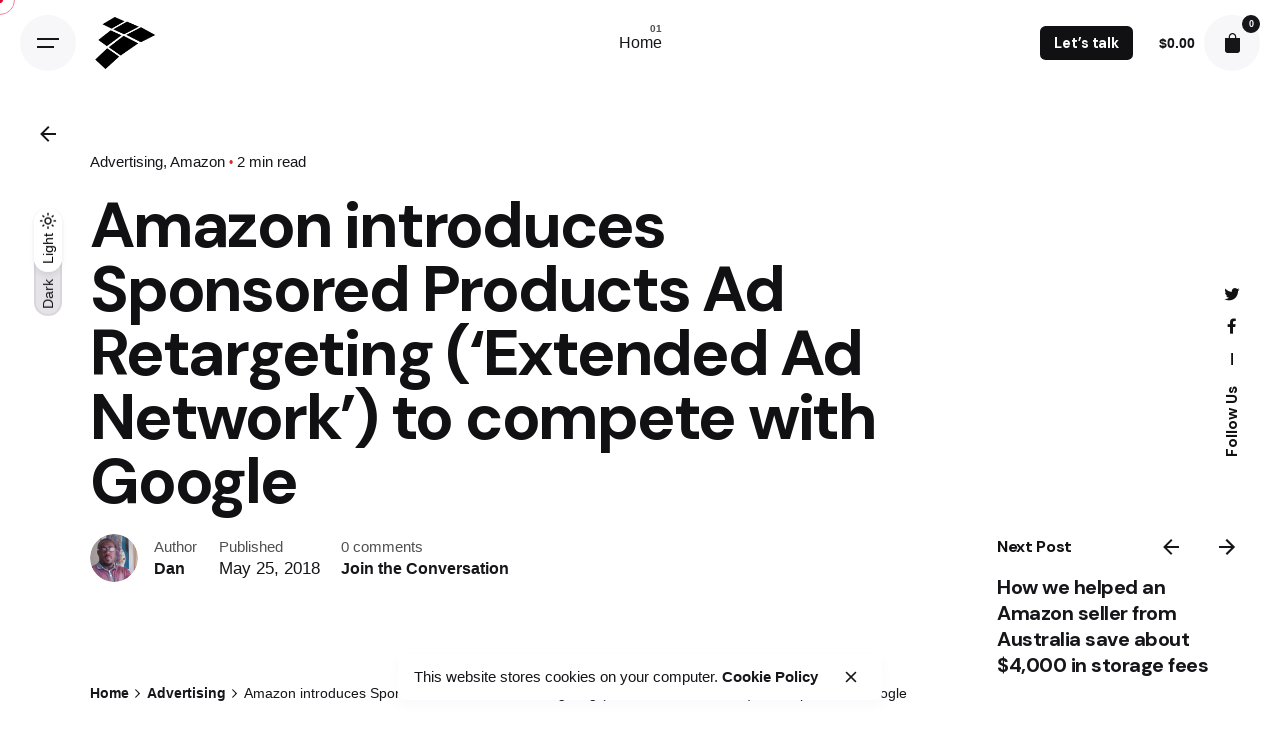

--- FILE ---
content_type: text/html; charset=UTF-8
request_url: https://binarymeans.com/amazon-introduces-sponsored-products-ad-retargeting-extended-ad-network-to-compete-with-google/
body_size: 22779
content:

<!DOCTYPE html>
<html lang="en-US">
<head>
	<meta charset="UTF-8">
	<meta name="viewport" content="width=device-width, initial-scale=1.0, maximum-scale=1, user-scalable=no">

	<!-- Global site tag (gtag.js) - Google Analytics -->
<script async src="https://www.googletagmanager.com/gtag/js?id=G-H4Q3S7VS5R"></script>
<script>
    window.dataLayer = window.dataLayer || [];
function gtag(){dataLayer.push(arguments);}
gtag('js', new Date());

gtag('config', 'G-H4Q3S7VS5R');
</script>
<meta name='robots' content='index, follow, max-image-preview:large, max-snippet:-1, max-video-preview:-1' />
	<style>img:is([sizes="auto" i], [sizes^="auto," i]) { contain-intrinsic-size: 3000px 1500px }</style>
	
	<!-- This site is optimized with the Yoast SEO plugin v26.4 - https://yoast.com/wordpress/plugins/seo/ -->
	<title>Amazon introduces Sponsored Products Ad Retargeting (‘Extended Ad Network’) to compete with Google &#187;</title>
	<link rel="canonical" href="https://binarymeans.com/amazon-introduces-sponsored-products-ad-retargeting-extended-ad-network-to-compete-with-google/" />
	<meta property="og:locale" content="en_US" />
	<meta property="og:type" content="article" />
	<meta property="og:title" content="Amazon introduces Sponsored Products Ad Retargeting (‘Extended Ad Network’) to compete with Google &#187;" />
	<meta property="og:description" content="Amazon has just introduced Sponsored Products Ad Retargeting (‘Extended Ad Network’). The..." />
	<meta property="og:url" content="https://binarymeans.com/amazon-introduces-sponsored-products-ad-retargeting-extended-ad-network-to-compete-with-google/" />
	<meta property="article:published_time" content="2018-05-25T08:02:11+00:00" />
	<meta property="article:modified_time" content="2018-09-27T17:10:23+00:00" />
	<meta property="og:image" content="https://binarymeans.com/wp-content/uploads/2018/05/Sponsored-Products-Ad-Retargeting-Extended-Ad-Network.jpg" />
	<meta property="og:image:width" content="651" />
	<meta property="og:image:height" content="350" />
	<meta property="og:image:type" content="image/jpeg" />
	<meta name="author" content="Dan" />
	<meta name="twitter:label1" content="Written by" />
	<meta name="twitter:data1" content="Dan" />
	<meta name="twitter:label2" content="Est. reading time" />
	<meta name="twitter:data2" content="1 minute" />
	<script type="application/ld+json" class="yoast-schema-graph">{"@context":"https://schema.org","@graph":[{"@type":"Article","@id":"https://binarymeans.com/amazon-introduces-sponsored-products-ad-retargeting-extended-ad-network-to-compete-with-google/#article","isPartOf":{"@id":"https://binarymeans.com/amazon-introduces-sponsored-products-ad-retargeting-extended-ad-network-to-compete-with-google/"},"author":{"name":"Dan","@id":"https://binarymeans.com/#/schema/person/4424b26eb900a62bab0c0078d49565eb"},"headline":"Amazon introduces Sponsored Products Ad Retargeting (‘Extended Ad Network’) to compete with Google","datePublished":"2018-05-25T08:02:11+00:00","dateModified":"2018-09-27T17:10:23+00:00","mainEntityOfPage":{"@id":"https://binarymeans.com/amazon-introduces-sponsored-products-ad-retargeting-extended-ad-network-to-compete-with-google/"},"wordCount":212,"commentCount":0,"publisher":{"@id":"https://binarymeans.com/#organization"},"image":{"@id":"https://binarymeans.com/amazon-introduces-sponsored-products-ad-retargeting-extended-ad-network-to-compete-with-google/#primaryimage"},"thumbnailUrl":"https://binarymeans.com/wp-content/uploads/2018/05/Sponsored-Products-Ad-Retargeting-Extended-Ad-Network.jpg","articleSection":["Advertising","Amazon"],"inLanguage":"en-US","potentialAction":[{"@type":"CommentAction","name":"Comment","target":["https://binarymeans.com/amazon-introduces-sponsored-products-ad-retargeting-extended-ad-network-to-compete-with-google/#respond"]}]},{"@type":"WebPage","@id":"https://binarymeans.com/amazon-introduces-sponsored-products-ad-retargeting-extended-ad-network-to-compete-with-google/","url":"https://binarymeans.com/amazon-introduces-sponsored-products-ad-retargeting-extended-ad-network-to-compete-with-google/","name":"Amazon introduces Sponsored Products Ad Retargeting (‘Extended Ad Network’) to compete with Google &#187;","isPartOf":{"@id":"https://binarymeans.com/#website"},"primaryImageOfPage":{"@id":"https://binarymeans.com/amazon-introduces-sponsored-products-ad-retargeting-extended-ad-network-to-compete-with-google/#primaryimage"},"image":{"@id":"https://binarymeans.com/amazon-introduces-sponsored-products-ad-retargeting-extended-ad-network-to-compete-with-google/#primaryimage"},"thumbnailUrl":"https://binarymeans.com/wp-content/uploads/2018/05/Sponsored-Products-Ad-Retargeting-Extended-Ad-Network.jpg","datePublished":"2018-05-25T08:02:11+00:00","dateModified":"2018-09-27T17:10:23+00:00","breadcrumb":{"@id":"https://binarymeans.com/amazon-introduces-sponsored-products-ad-retargeting-extended-ad-network-to-compete-with-google/#breadcrumb"},"inLanguage":"en-US","potentialAction":[{"@type":"ReadAction","target":["https://binarymeans.com/amazon-introduces-sponsored-products-ad-retargeting-extended-ad-network-to-compete-with-google/"]}]},{"@type":"ImageObject","inLanguage":"en-US","@id":"https://binarymeans.com/amazon-introduces-sponsored-products-ad-retargeting-extended-ad-network-to-compete-with-google/#primaryimage","url":"https://binarymeans.com/wp-content/uploads/2018/05/Sponsored-Products-Ad-Retargeting-Extended-Ad-Network.jpg","contentUrl":"https://binarymeans.com/wp-content/uploads/2018/05/Sponsored-Products-Ad-Retargeting-Extended-Ad-Network.jpg","width":651,"height":350},{"@type":"BreadcrumbList","@id":"https://binarymeans.com/amazon-introduces-sponsored-products-ad-retargeting-extended-ad-network-to-compete-with-google/#breadcrumb","itemListElement":[{"@type":"ListItem","position":1,"name":"Home","item":"https://binarymeans.com/"},{"@type":"ListItem","position":2,"name":"Amazon introduces Sponsored Products Ad Retargeting (‘Extended Ad Network’) to compete with Google"}]},{"@type":"WebSite","@id":"https://binarymeans.com/#website","url":"https://binarymeans.com/","name":"","description":"We Love Small Business.","publisher":{"@id":"https://binarymeans.com/#organization"},"potentialAction":[{"@type":"SearchAction","target":{"@type":"EntryPoint","urlTemplate":"https://binarymeans.com/?s={search_term_string}"},"query-input":{"@type":"PropertyValueSpecification","valueRequired":true,"valueName":"search_term_string"}}],"inLanguage":"en-US"},{"@type":"Organization","@id":"https://binarymeans.com/#organization","name":"Binary Means","url":"https://binarymeans.com/","logo":{"@type":"ImageObject","inLanguage":"en-US","@id":"https://binarymeans.com/#/schema/logo/image/","url":"https://binarymeans.com/wp-content/uploads/2018/10/logo_facebook_300-x300.jpg","contentUrl":"https://binarymeans.com/wp-content/uploads/2018/10/logo_facebook_300-x300.jpg","width":300,"height":300,"caption":"Binary Means"},"image":{"@id":"https://binarymeans.com/#/schema/logo/image/"}},{"@type":"Person","@id":"https://binarymeans.com/#/schema/person/4424b26eb900a62bab0c0078d49565eb","name":"Dan","image":{"@type":"ImageObject","inLanguage":"en-US","@id":"https://binarymeans.com/#/schema/person/image/","url":"https://secure.gravatar.com/avatar/5c1f35f5e5edb202458a5c19857404a925baf1445713e260caed849b9c522c6d?s=96&r=g","contentUrl":"https://secure.gravatar.com/avatar/5c1f35f5e5edb202458a5c19857404a925baf1445713e260caed849b9c522c6d?s=96&r=g","caption":"Dan"},"description":"Dan is a Digital Strategist at BinaryMeans.com - responsible for creating strategies to generate marketing leads for clients, utilizing a wide range of online marketing techniques including search; SEO and PPC. If he is not marketing, selling or analyzing data, he is playing soccer, cycling or traveling.","url":"https://binarymeans.com/author/bmcsar/"}]}</script>
	<!-- / Yoast SEO plugin. -->


<link rel="alternate" type="application/rss+xml" title=" &raquo; Feed" href="https://binarymeans.com/feed/" />
<link rel="alternate" type="application/rss+xml" title=" &raquo; Comments Feed" href="https://binarymeans.com/comments/feed/" />
<link rel="alternate" type="application/rss+xml" title=" &raquo; Amazon introduces Sponsored Products Ad Retargeting (‘Extended Ad Network’) to compete with Google Comments Feed" href="https://binarymeans.com/amazon-introduces-sponsored-products-ad-retargeting-extended-ad-network-to-compete-with-google/feed/" />
<script type="text/javascript">
/* <![CDATA[ */
window._wpemojiSettings = {"baseUrl":"https:\/\/s.w.org\/images\/core\/emoji\/16.0.1\/72x72\/","ext":".png","svgUrl":"https:\/\/s.w.org\/images\/core\/emoji\/16.0.1\/svg\/","svgExt":".svg","source":{"concatemoji":"https:\/\/binarymeans.com\/wp-includes\/js\/wp-emoji-release.min.js?ver=6.8.3"}};
/*! This file is auto-generated */
!function(s,n){var o,i,e;function c(e){try{var t={supportTests:e,timestamp:(new Date).valueOf()};sessionStorage.setItem(o,JSON.stringify(t))}catch(e){}}function p(e,t,n){e.clearRect(0,0,e.canvas.width,e.canvas.height),e.fillText(t,0,0);var t=new Uint32Array(e.getImageData(0,0,e.canvas.width,e.canvas.height).data),a=(e.clearRect(0,0,e.canvas.width,e.canvas.height),e.fillText(n,0,0),new Uint32Array(e.getImageData(0,0,e.canvas.width,e.canvas.height).data));return t.every(function(e,t){return e===a[t]})}function u(e,t){e.clearRect(0,0,e.canvas.width,e.canvas.height),e.fillText(t,0,0);for(var n=e.getImageData(16,16,1,1),a=0;a<n.data.length;a++)if(0!==n.data[a])return!1;return!0}function f(e,t,n,a){switch(t){case"flag":return n(e,"\ud83c\udff3\ufe0f\u200d\u26a7\ufe0f","\ud83c\udff3\ufe0f\u200b\u26a7\ufe0f")?!1:!n(e,"\ud83c\udde8\ud83c\uddf6","\ud83c\udde8\u200b\ud83c\uddf6")&&!n(e,"\ud83c\udff4\udb40\udc67\udb40\udc62\udb40\udc65\udb40\udc6e\udb40\udc67\udb40\udc7f","\ud83c\udff4\u200b\udb40\udc67\u200b\udb40\udc62\u200b\udb40\udc65\u200b\udb40\udc6e\u200b\udb40\udc67\u200b\udb40\udc7f");case"emoji":return!a(e,"\ud83e\udedf")}return!1}function g(e,t,n,a){var r="undefined"!=typeof WorkerGlobalScope&&self instanceof WorkerGlobalScope?new OffscreenCanvas(300,150):s.createElement("canvas"),o=r.getContext("2d",{willReadFrequently:!0}),i=(o.textBaseline="top",o.font="600 32px Arial",{});return e.forEach(function(e){i[e]=t(o,e,n,a)}),i}function t(e){var t=s.createElement("script");t.src=e,t.defer=!0,s.head.appendChild(t)}"undefined"!=typeof Promise&&(o="wpEmojiSettingsSupports",i=["flag","emoji"],n.supports={everything:!0,everythingExceptFlag:!0},e=new Promise(function(e){s.addEventListener("DOMContentLoaded",e,{once:!0})}),new Promise(function(t){var n=function(){try{var e=JSON.parse(sessionStorage.getItem(o));if("object"==typeof e&&"number"==typeof e.timestamp&&(new Date).valueOf()<e.timestamp+604800&&"object"==typeof e.supportTests)return e.supportTests}catch(e){}return null}();if(!n){if("undefined"!=typeof Worker&&"undefined"!=typeof OffscreenCanvas&&"undefined"!=typeof URL&&URL.createObjectURL&&"undefined"!=typeof Blob)try{var e="postMessage("+g.toString()+"("+[JSON.stringify(i),f.toString(),p.toString(),u.toString()].join(",")+"));",a=new Blob([e],{type:"text/javascript"}),r=new Worker(URL.createObjectURL(a),{name:"wpTestEmojiSupports"});return void(r.onmessage=function(e){c(n=e.data),r.terminate(),t(n)})}catch(e){}c(n=g(i,f,p,u))}t(n)}).then(function(e){for(var t in e)n.supports[t]=e[t],n.supports.everything=n.supports.everything&&n.supports[t],"flag"!==t&&(n.supports.everythingExceptFlag=n.supports.everythingExceptFlag&&n.supports[t]);n.supports.everythingExceptFlag=n.supports.everythingExceptFlag&&!n.supports.flag,n.DOMReady=!1,n.readyCallback=function(){n.DOMReady=!0}}).then(function(){return e}).then(function(){var e;n.supports.everything||(n.readyCallback(),(e=n.source||{}).concatemoji?t(e.concatemoji):e.wpemoji&&e.twemoji&&(t(e.twemoji),t(e.wpemoji)))}))}((window,document),window._wpemojiSettings);
/* ]]> */
</script>
<link rel='stylesheet' id='sbi_styles-css' href='https://binarymeans.com/wp-content/plugins/instagram-feed/css/sbi-styles.min.css?ver=6.10.0' type='text/css' media='all' />
<style id='wp-emoji-styles-inline-css' type='text/css'>

	img.wp-smiley, img.emoji {
		display: inline !important;
		border: none !important;
		box-shadow: none !important;
		height: 1em !important;
		width: 1em !important;
		margin: 0 0.07em !important;
		vertical-align: -0.1em !important;
		background: none !important;
		padding: 0 !important;
	}
</style>
<style id='wp-block-library-inline-css' type='text/css'>
:root{--wp-admin-theme-color:#007cba;--wp-admin-theme-color--rgb:0,124,186;--wp-admin-theme-color-darker-10:#006ba1;--wp-admin-theme-color-darker-10--rgb:0,107,161;--wp-admin-theme-color-darker-20:#005a87;--wp-admin-theme-color-darker-20--rgb:0,90,135;--wp-admin-border-width-focus:2px;--wp-block-synced-color:#7a00df;--wp-block-synced-color--rgb:122,0,223;--wp-bound-block-color:var(--wp-block-synced-color)}@media (min-resolution:192dpi){:root{--wp-admin-border-width-focus:1.5px}}.wp-element-button{cursor:pointer}:root{--wp--preset--font-size--normal:16px;--wp--preset--font-size--huge:42px}:root .has-very-light-gray-background-color{background-color:#eee}:root .has-very-dark-gray-background-color{background-color:#313131}:root .has-very-light-gray-color{color:#eee}:root .has-very-dark-gray-color{color:#313131}:root .has-vivid-green-cyan-to-vivid-cyan-blue-gradient-background{background:linear-gradient(135deg,#00d084,#0693e3)}:root .has-purple-crush-gradient-background{background:linear-gradient(135deg,#34e2e4,#4721fb 50%,#ab1dfe)}:root .has-hazy-dawn-gradient-background{background:linear-gradient(135deg,#faaca8,#dad0ec)}:root .has-subdued-olive-gradient-background{background:linear-gradient(135deg,#fafae1,#67a671)}:root .has-atomic-cream-gradient-background{background:linear-gradient(135deg,#fdd79a,#004a59)}:root .has-nightshade-gradient-background{background:linear-gradient(135deg,#330968,#31cdcf)}:root .has-midnight-gradient-background{background:linear-gradient(135deg,#020381,#2874fc)}.has-regular-font-size{font-size:1em}.has-larger-font-size{font-size:2.625em}.has-normal-font-size{font-size:var(--wp--preset--font-size--normal)}.has-huge-font-size{font-size:var(--wp--preset--font-size--huge)}.has-text-align-center{text-align:center}.has-text-align-left{text-align:left}.has-text-align-right{text-align:right}#end-resizable-editor-section{display:none}.aligncenter{clear:both}.items-justified-left{justify-content:flex-start}.items-justified-center{justify-content:center}.items-justified-right{justify-content:flex-end}.items-justified-space-between{justify-content:space-between}.screen-reader-text{border:0;clip-path:inset(50%);height:1px;margin:-1px;overflow:hidden;padding:0;position:absolute;width:1px;word-wrap:normal!important}.screen-reader-text:focus{background-color:#ddd;clip-path:none;color:#444;display:block;font-size:1em;height:auto;left:5px;line-height:normal;padding:15px 23px 14px;text-decoration:none;top:5px;width:auto;z-index:100000}html :where(.has-border-color){border-style:solid}html :where([style*=border-top-color]){border-top-style:solid}html :where([style*=border-right-color]){border-right-style:solid}html :where([style*=border-bottom-color]){border-bottom-style:solid}html :where([style*=border-left-color]){border-left-style:solid}html :where([style*=border-width]){border-style:solid}html :where([style*=border-top-width]){border-top-style:solid}html :where([style*=border-right-width]){border-right-style:solid}html :where([style*=border-bottom-width]){border-bottom-style:solid}html :where([style*=border-left-width]){border-left-style:solid}html :where(img[class*=wp-image-]){height:auto;max-width:100%}:where(figure){margin:0 0 1em}html :where(.is-position-sticky){--wp-admin--admin-bar--position-offset:var(--wp-admin--admin-bar--height,0px)}@media screen and (max-width:600px){html :where(.is-position-sticky){--wp-admin--admin-bar--position-offset:0px}}
</style>
<style id='classic-theme-styles-inline-css' type='text/css'>
/*! This file is auto-generated */
.wp-block-button__link{color:#fff;background-color:#32373c;border-radius:9999px;box-shadow:none;text-decoration:none;padding:calc(.667em + 2px) calc(1.333em + 2px);font-size:1.125em}.wp-block-file__button{background:#32373c;color:#fff;text-decoration:none}
</style>
<link rel='stylesheet' id='contact-form-7-css' href='https://binarymeans.com/wp-content/plugins/contact-form-7/includes/css/styles.css?ver=6.1.3' type='text/css' media='all' />
<style id='contact-form-7-inline-css' type='text/css'>
.wpcf7 .wpcf7-recaptcha iframe {margin-bottom: 0;}.wpcf7 .wpcf7-recaptcha[data-align="center"] > div {margin: 0 auto;}.wpcf7 .wpcf7-recaptcha[data-align="right"] > div {margin: 0 0 0 auto;}
</style>
<style id='woocommerce-inline-inline-css' type='text/css'>
.woocommerce form .form-row .required { visibility: visible; }
</style>
<link rel='stylesheet' id='brands-styles-css' href='https://binarymeans.com/wp-content/plugins/woocommerce/assets/css/brands.css?ver=10.3.7' type='text/css' media='all' />
<link rel='stylesheet' id='ohio-style-css' href='https://binarymeans.com/wp-content/themes/ohio/style.css?ver=3.1.2' type='text/css' media='all' />
<style id='ohio-style-inline-css' type='text/css'>
.brand-color,a:not(.-unlink):not(.-highlighted):hover,a:not(.-unlink):not(.-highlighted):hover .title,a:not(.-unlink):not(.-highlighted):active,a:not(.-unlink):not(.-highlighted):active .title,a:not(.-unlink):not(.-highlighted):focus,a:not(.-unlink):not(.-highlighted):focus .title,.nav .nav-item.active-main-item > a,.nav .nav-item.active > a,.nav .current-menu-ancestor > a,.nav .current-menu-item > a,.hamburger-nav .menu li.current-menu-ancestor > a > span,.hamburger-nav .menu li.current-menu-item > a > span,.widget_rss a,.single-post .entry-content a:not(.wp-block-button__link),.page-id-124 .entry-content a:not(.wp-block-button__link),ul:not(.-unlist) > li::before,ol:not(.-unlist) > li::before,.social-networks.-outlined .network:hover,.portfolio-filter a.active,.category-holder:not(.no-divider):after,.video-button.-outlined .icon-button:hover,.comments .comment-body time:after,.button.-outlined:not(.-pagination):hover,a.button.-outlined:not(.-pagination):hover,.button.-outlined:active,.button.-outlined:focus,.pagination .button:hover,.pagination.-outlined a.button:not(.-flat):hover,.pricing-table-features .exist .icon,.service-table-features .exist .icon,.lazy-load.-outlined .button.-pagination:hover,.lazy-load.-flat .button.-pagination:hover,.button.-primary.-outlined,a.button.-primary.-outlined,.button.-primary.-flat,a.button.-primary.-flat,.button.-primary.-text,a.button.-primary.-text{color:#d90a2c;}.custom-cursor .circle-cursor-outer,a.button.-outlined:active,a.button.-outlined:focus,input[type="checkbox"]:checked,input[type="radio"]:checked,.button.-primary.-outlined,a.button.-primary.-outlined{border-color:#d90a2c;}.custom-cursor .circle-cursor-inner,.custom-cursor .circle-cursor-inner.cursor-link-hover,.button:not(.-outlined):not(.-text):not(.-flat):not(.-primary):not(.-pagination):hover,.button:not(.-outlined):not(.-text):not(.-flat):not(.-primary):not(.-pagination):active,.button:not(.-outlined):not(.-text):not(.-flat):not(.-primary):not(.-pagination):focus,a.button:not(.-outlined):not(.-text):not(.-flat):not(.-primary):not(.-pagination):hover,a.button:not(.-outlined):not(.-text):not(.-flat):not(.-primary):not(.-pagination):active,a.button:not(.-outlined):not(.-text):not(.-flat):not(.-primary):not(.-pagination):focus,.widget_price_filter .ui-slider-range,.widget_price_filter .ui-slider-handle:after,input[type="checkbox"]:checked,input[type="radio"]:checked,.video-button:not(.-outlined):not(.-blurred) .icon-button:hover,.tag.tag-sale,.social-networks.-contained .network:hover,input[type="submit"]:not(.-outlined):not(.-flat):not(.-text):not(.-primary):hover,.button.-primary:not(.-outlined):not(.-flat):not(.-text),a.button.-primary:not(.-outlined):not(.-flat):not(.-text),input[type="submit"].-primary:not(.-outlined):not(.-flat):not(.-text),.icon-buttons-animation .icon-button::before{background-color:#d90a2c;}@media screen and (max-width: 768px) { .header,.mobile-overlay{opacity: 0;}}.header,.header:not(.-mobile).header-5,.header:not(.-mobile).header-6,.header:not(.-mobile).header-7{border:none;}.header.-sticky{border:none;}.page-headline::after{background-color:transparent;}{font-family:'DM Sans', sans-serif;}h1,h2,h3,h4,h5,h6,.box-count,.titles-typo,.hamburger-nav .menu,.btn, .button:not(.-reset-color), a.button:not(.-reset-color), input[type="submit"], a.btn-link,.widget_shopping_cart_content .mini-cart-description .mini-cart-item-title > a,.woo-c_product_name > a:not(.woo-c_product_category),.socialbar.inline a,.vc_row .vc-bg-side-text,.counter-box-count{font-family:'DM Sans', sans-serif;}.countdown-box .box-time .box-count,.chart-box-pie-content{font-family:'DM Sans', sans-serif;}.countdown-box .box-time .box-count,.chart-box-pie-content{font-family:'DM Sans', sans-serif;}.countdown-box .box-time .box-count,.chart-box-pie-content{font-family:'DM Sans', sans-serif;}.portfolio-item h4,.portfolio-item h4.title,.portfolio-item h4 a{font-family:'DM Sans', sans-serif;}.blog-item h3.title{font-family:'DM Sans', sans-serif;line-height:initial;}.blog-item h3.title a{font-size:initial;}.popup-subscribe .thumbnail{background-image:url('https://binarymeans.com/wp-content/uploads/2022/12/Email-Subscription-design-01-768x489.jpg');background-size:cover;background-position:left top;background-repeat:repeat;} @media screen and (min-width:1181px){} @media screen and (min-width:769px) and (max-width:1180px){} @media screen and (max-width:768px){}
</style>
<link rel='stylesheet' id='ohio-woocommerce-style-css' href='https://binarymeans.com/wp-content/themes/ohio/assets/css/woocommerce.css?ver=6.8.3' type='text/css' media='all' />
<script type="text/javascript" src="https://binarymeans.com/wp-includes/js/jquery/jquery.min.js?ver=3.7.1" id="jquery-core-js"></script>
<script type="text/javascript" src="https://binarymeans.com/wp-includes/js/jquery/jquery-migrate.min.js?ver=3.4.1" id="jquery-migrate-js"></script>
<script type="text/javascript" src="https://binarymeans.com/wp-content/plugins/woocommerce/assets/js/jquery-blockui/jquery.blockUI.min.js?ver=2.7.0-wc.10.3.7" id="wc-jquery-blockui-js" data-wp-strategy="defer"></script>
<script type="text/javascript" id="wc-add-to-cart-js-extra">
/* <![CDATA[ */
var wc_add_to_cart_params = {"ajax_url":"\/wp-admin\/admin-ajax.php","wc_ajax_url":"\/?wc-ajax=%%endpoint%%","i18n_view_cart":"View cart","cart_url":"https:\/\/binarymeans.com\/cart\/","is_cart":"","cart_redirect_after_add":"no"};
/* ]]> */
</script>
<script type="text/javascript" src="https://binarymeans.com/wp-content/plugins/woocommerce/assets/js/frontend/add-to-cart.min.js?ver=10.3.7" id="wc-add-to-cart-js" data-wp-strategy="defer"></script>
<script type="text/javascript" src="https://binarymeans.com/wp-content/plugins/woocommerce/assets/js/js-cookie/js.cookie.min.js?ver=2.1.4-wc.10.3.7" id="wc-js-cookie-js" defer="defer" data-wp-strategy="defer"></script>
<script type="text/javascript" id="woocommerce-js-extra">
/* <![CDATA[ */
var woocommerce_params = {"ajax_url":"\/wp-admin\/admin-ajax.php","wc_ajax_url":"\/?wc-ajax=%%endpoint%%","i18n_password_show":"Show password","i18n_password_hide":"Hide password"};
/* ]]> */
</script>
<script type="text/javascript" src="https://binarymeans.com/wp-content/plugins/woocommerce/assets/js/frontend/woocommerce.min.js?ver=10.3.7" id="woocommerce-js" defer="defer" data-wp-strategy="defer"></script>
<script type="text/javascript" src="https://binarymeans.com/wp-content/plugins/js_composer/assets/js/vendors/woocommerce-add-to-cart.js?ver=6.9.0" id="vc_woocommerce-add-to-cart-js-js"></script>
<link rel="EditURI" type="application/rsd+xml" title="RSD" href="https://binarymeans.com/xmlrpc.php?rsd" />
<meta name="generator" content="WordPress 6.8.3" />
<meta name="generator" content="WooCommerce 10.3.7" />
<link rel='shortlink' href='https://binarymeans.com/?p=2648' />
<link rel="alternate" title="oEmbed (JSON)" type="application/json+oembed" href="https://binarymeans.com/wp-json/oembed/1.0/embed?url=https%3A%2F%2Fbinarymeans.com%2Famazon-introduces-sponsored-products-ad-retargeting-extended-ad-network-to-compete-with-google%2F" />
<link rel="alternate" title="oEmbed (XML)" type="text/xml+oembed" href="https://binarymeans.com/wp-json/oembed/1.0/embed?url=https%3A%2F%2Fbinarymeans.com%2Famazon-introduces-sponsored-products-ad-retargeting-extended-ad-network-to-compete-with-google%2F&#038;format=xml" />
<script type="text/javascript">
(function(url){
	if(/(?:Chrome\/26\.0\.1410\.63 Safari\/537\.31|WordfenceTestMonBot)/.test(navigator.userAgent)){ return; }
	var addEvent = function(evt, handler) {
		if (window.addEventListener) {
			document.addEventListener(evt, handler, false);
		} else if (window.attachEvent) {
			document.attachEvent('on' + evt, handler);
		}
	};
	var removeEvent = function(evt, handler) {
		if (window.removeEventListener) {
			document.removeEventListener(evt, handler, false);
		} else if (window.detachEvent) {
			document.detachEvent('on' + evt, handler);
		}
	};
	var evts = 'contextmenu dblclick drag dragend dragenter dragleave dragover dragstart drop keydown keypress keyup mousedown mousemove mouseout mouseover mouseup mousewheel scroll'.split(' ');
	var logHuman = function() {
		if (window.wfLogHumanRan) { return; }
		window.wfLogHumanRan = true;
		var wfscr = document.createElement('script');
		wfscr.type = 'text/javascript';
		wfscr.async = true;
		wfscr.src = url + '&r=' + Math.random();
		(document.getElementsByTagName('head')[0]||document.getElementsByTagName('body')[0]).appendChild(wfscr);
		for (var i = 0; i < evts.length; i++) {
			removeEvent(evts[i], logHuman);
		}
	};
	for (var i = 0; i < evts.length; i++) {
		addEvent(evts[i], logHuman);
	}
})('//binarymeans.com/?wordfence_lh=1&hid=C3ADDF6BB6D8F5CBC5139F82E20992EC');
</script>	<noscript><style>.woocommerce-product-gallery{ opacity: 1 !important; }</style></noscript>
	<meta name="generator" content="Elementor 3.33.1; features: additional_custom_breakpoints; settings: css_print_method-external, google_font-enabled, font_display-auto">
			<style>
				.e-con.e-parent:nth-of-type(n+4):not(.e-lazyloaded):not(.e-no-lazyload),
				.e-con.e-parent:nth-of-type(n+4):not(.e-lazyloaded):not(.e-no-lazyload) * {
					background-image: none !important;
				}
				@media screen and (max-height: 1024px) {
					.e-con.e-parent:nth-of-type(n+3):not(.e-lazyloaded):not(.e-no-lazyload),
					.e-con.e-parent:nth-of-type(n+3):not(.e-lazyloaded):not(.e-no-lazyload) * {
						background-image: none !important;
					}
				}
				@media screen and (max-height: 640px) {
					.e-con.e-parent:nth-of-type(n+2):not(.e-lazyloaded):not(.e-no-lazyload),
					.e-con.e-parent:nth-of-type(n+2):not(.e-lazyloaded):not(.e-no-lazyload) * {
						background-image: none !important;
					}
				}
			</style>
			<meta name="generator" content="Powered by WPBakery Page Builder - drag and drop page builder for WordPress."/>
<meta name="generator" content="Powered by Slider Revolution 6.5.25 - responsive, Mobile-Friendly Slider Plugin for WordPress with comfortable drag and drop interface." />
<link rel="icon" href="https://binarymeans.com/wp-content/uploads/2022/11/cropped-Binary-Means-logo_black--32x32.png" sizes="32x32" />
<link rel="icon" href="https://binarymeans.com/wp-content/uploads/2022/11/cropped-Binary-Means-logo_black--192x192.png" sizes="192x192" />
<link rel="apple-touch-icon" href="https://binarymeans.com/wp-content/uploads/2022/11/cropped-Binary-Means-logo_black--180x180.png" />
<meta name="msapplication-TileImage" content="https://binarymeans.com/wp-content/uploads/2022/11/cropped-Binary-Means-logo_black--270x270.png" />
<script>function setREVStartSize(e){
			//window.requestAnimationFrame(function() {
				window.RSIW = window.RSIW===undefined ? window.innerWidth : window.RSIW;
				window.RSIH = window.RSIH===undefined ? window.innerHeight : window.RSIH;
				try {
					var pw = document.getElementById(e.c).parentNode.offsetWidth,
						newh;
					pw = pw===0 || isNaN(pw) || (e.l=="fullwidth" || e.layout=="fullwidth") ? window.RSIW : pw;
					e.tabw = e.tabw===undefined ? 0 : parseInt(e.tabw);
					e.thumbw = e.thumbw===undefined ? 0 : parseInt(e.thumbw);
					e.tabh = e.tabh===undefined ? 0 : parseInt(e.tabh);
					e.thumbh = e.thumbh===undefined ? 0 : parseInt(e.thumbh);
					e.tabhide = e.tabhide===undefined ? 0 : parseInt(e.tabhide);
					e.thumbhide = e.thumbhide===undefined ? 0 : parseInt(e.thumbhide);
					e.mh = e.mh===undefined || e.mh=="" || e.mh==="auto" ? 0 : parseInt(e.mh,0);
					if(e.layout==="fullscreen" || e.l==="fullscreen")
						newh = Math.max(e.mh,window.RSIH);
					else{
						e.gw = Array.isArray(e.gw) ? e.gw : [e.gw];
						for (var i in e.rl) if (e.gw[i]===undefined || e.gw[i]===0) e.gw[i] = e.gw[i-1];
						e.gh = e.el===undefined || e.el==="" || (Array.isArray(e.el) && e.el.length==0)? e.gh : e.el;
						e.gh = Array.isArray(e.gh) ? e.gh : [e.gh];
						for (var i in e.rl) if (e.gh[i]===undefined || e.gh[i]===0) e.gh[i] = e.gh[i-1];
											
						var nl = new Array(e.rl.length),
							ix = 0,
							sl;
						e.tabw = e.tabhide>=pw ? 0 : e.tabw;
						e.thumbw = e.thumbhide>=pw ? 0 : e.thumbw;
						e.tabh = e.tabhide>=pw ? 0 : e.tabh;
						e.thumbh = e.thumbhide>=pw ? 0 : e.thumbh;
						for (var i in e.rl) nl[i] = e.rl[i]<window.RSIW ? 0 : e.rl[i];
						sl = nl[0];
						for (var i in nl) if (sl>nl[i] && nl[i]>0) { sl = nl[i]; ix=i;}
						var m = pw>(e.gw[ix]+e.tabw+e.thumbw) ? 1 : (pw-(e.tabw+e.thumbw)) / (e.gw[ix]);
						newh =  (e.gh[ix] * m) + (e.tabh + e.thumbh);
					}
					var el = document.getElementById(e.c);
					if (el!==null && el) el.style.height = newh+"px";
					el = document.getElementById(e.c+"_wrapper");
					if (el!==null && el) {
						el.style.height = newh+"px";
						el.style.display = "block";
					}
				} catch(e){
					console.log("Failure at Presize of Slider:" + e)
				}
			//});
		  };</script>
<noscript><style> .wpb_animate_when_almost_visible { opacity: 1; }</style></noscript></head>
<body class="wp-singular post-template-default single single-post postid-2648 single-format-standard wp-custom-logo wp-embed-responsive wp-theme-ohio theme-ohio woocommerce-no-js group-blog ohio-theme-3-1-2 with-boxed-container with-switcher with-header-3 with-fixed-search with-headline with-sticky-header with-mobile-switcher links-underline icon-buttons-animation custom-cursor single-post-sidebar wpb-js-composer js-comp-ver-6.9.0 vc_responsive elementor-default elementor-kit-3017">
		<div id="page" class="site">

		

	<div class="page-preloader " id="page-preloader">

		<div class="sk-double-bounce sk-preloader">
				        <div class="sk-child sk-double-bounce1"></div>
				        <div class="sk-child sk-double-bounce2"></div>
				      </div>
	</div>

		
    <ul class="elements-bar left -unlist">
                    <li>
<a class="scroll-top dynamic-typo -undash -small-t vc_hidden-md">
	<div class="scroll-top-bar">
		<div class="scroll-track"></div>
	</div>
	<div class="scroll-top-holder titles-typo title">
		Scroll to top	</div>
</a></li>
                    <li>
    <div class="color-switcher dynamic-typo cursor-as-pointer invisible color-switcher-mobile">
        <div class="color-switcher-item dark">
            <div class="color-switcher-item-state">
                <span class="caption">Dark</span>
                <svg width="18" height="18" viewBox="0 0 18 18" fill="none" xmlns="http://www.w3.org/2000/svg"><path d="M6.66222 3.23111C6.50222 3.8 6.42222 4.39556 6.42222 5C6.42222 8.62667 9.37333 11.5778 13 11.5778C13.6044 11.5778 14.2 11.4978 14.7689 11.3378C13.8444 13.6133 11.6044 15.2222 9 15.2222C5.56889 15.2222 2.77778 12.4311 2.77778 9C2.77778 6.39556 4.38667 4.15556 6.66222 3.23111ZM9 1C4.58222 1 1 4.58222 1 9C1 13.4178 4.58222 17 9 17C13.4178 17 17 13.4178 17 9C17 8.59111 16.9644 8.18222 16.9111 7.79111C16.04 9.00889 14.6178 9.8 13 9.8C10.3511 9.8 8.2 7.64889 8.2 5C8.2 3.39111 8.99111 1.96 10.2089 1.08889C9.81778 1.03556 9.40889 1 9 1Z"/></svg>
            </div>
        </div>
        <div class="color-switcher-item light">
            <div class="color-switcher-item-state">
                <span class="caption">Light</span>
                <svg width="18" height="18" viewBox="0 0 18 18" fill="none" xmlns="http://www.w3.org/2000/svg"><path d="M9 6.75C10.2375 6.75 11.25 7.7625 11.25 9C11.25 10.2375 10.2375 11.25 9 11.25C7.7625 11.25 6.75 10.2375 6.75 9C6.75 7.7625 7.7625 6.75 9 6.75ZM9 5.25C6.93 5.25 5.25 6.93 5.25 9C5.25 11.07 6.93 12.75 9 12.75C11.07 12.75 12.75 11.07 12.75 9C12.75 6.93 11.07 5.25 9 5.25ZM1.5 9.75H3C3.4125 9.75 3.75 9.4125 3.75 9C3.75 8.5875 3.4125 8.25 3 8.25H1.5C1.0875 8.25 0.75 8.5875 0.75 9C0.75 9.4125 1.0875 9.75 1.5 9.75ZM15 9.75H16.5C16.9125 9.75 17.25 9.4125 17.25 9C17.25 8.5875 16.9125 8.25 16.5 8.25H15C14.5875 8.25 14.25 8.5875 14.25 9C14.25 9.4125 14.5875 9.75 15 9.75ZM8.25 1.5V3C8.25 3.4125 8.5875 3.75 9 3.75C9.4125 3.75 9.75 3.4125 9.75 3V1.5C9.75 1.0875 9.4125 0.75 9 0.75C8.5875 0.75 8.25 1.0875 8.25 1.5ZM8.25 15V16.5C8.25 16.9125 8.5875 17.25 9 17.25C9.4125 17.25 9.75 16.9125 9.75 16.5V15C9.75 14.5875 9.4125 14.25 9 14.25C8.5875 14.25 8.25 14.5875 8.25 15ZM4.4925 3.435C4.2 3.1425 3.72 3.1425 3.435 3.435C3.1425 3.7275 3.1425 4.2075 3.435 4.4925L4.23 5.2875C4.5225 5.58 5.0025 5.58 5.2875 5.2875C5.5725 4.995 5.58 4.515 5.2875 4.23L4.4925 3.435ZM13.77 12.7125C13.4775 12.42 12.9975 12.42 12.7125 12.7125C12.42 13.005 12.42 13.485 12.7125 13.77L13.5075 14.565C13.8 14.8575 14.28 14.8575 14.565 14.565C14.8575 14.2725 14.8575 13.7925 14.565 13.5075L13.77 12.7125ZM14.565 4.4925C14.8575 4.2 14.8575 3.72 14.565 3.435C14.2725 3.1425 13.7925 3.1425 13.5075 3.435L12.7125 4.23C12.42 4.5225 12.42 5.0025 12.7125 5.2875C13.005 5.5725 13.485 5.58 13.77 5.2875L14.565 4.4925ZM5.2875 13.77C5.58 13.4775 5.58 12.9975 5.2875 12.7125C4.995 12.42 4.515 12.42 4.23 12.7125L3.435 13.5075C3.1425 13.8 3.1425 14.28 3.435 14.565C3.7275 14.85 4.2075 14.8575 4.4925 14.565L5.2875 13.77Z"/></svg>
            </div>
        </div>
        <div class="color-switcher-toddler">
            <div class="color-switcher-toddler-wrap">
                <div class="color-switcher-toddler-item dark">
                    <div class="color-switcher-item-state">
                        <span class="caption">Dark</span>
                        <svg width="18" height="18" viewBox="0 0 18 18" fill="none" xmlns="http://www.w3.org/2000/svg"><path d="M6.66222 3.23111C6.50222 3.8 6.42222 4.39556 6.42222 5C6.42222 8.62667 9.37333 11.5778 13 11.5778C13.6044 11.5778 14.2 11.4978 14.7689 11.3378C13.8444 13.6133 11.6044 15.2222 9 15.2222C5.56889 15.2222 2.77778 12.4311 2.77778 9C2.77778 6.39556 4.38667 4.15556 6.66222 3.23111ZM9 1C4.58222 1 1 4.58222 1 9C1 13.4178 4.58222 17 9 17C13.4178 17 17 13.4178 17 9C17 8.59111 16.9644 8.18222 16.9111 7.79111C16.04 9.00889 14.6178 9.8 13 9.8C10.3511 9.8 8.2 7.64889 8.2 5C8.2 3.39111 8.99111 1.96 10.2089 1.08889C9.81778 1.03556 9.40889 1 9 1Z"/></svg>
                    </div>
                </div>
                <div class="color-switcher-toddler-item light">
                    <div class="color-switcher-item-state">
                        <span class="caption">Light</span>
                        <svg width="18" height="18" viewBox="0 0 18 18" fill="none" xmlns="http://www.w3.org/2000/svg"><path d="M9 6.75C10.2375 6.75 11.25 7.7625 11.25 9C11.25 10.2375 10.2375 11.25 9 11.25C7.7625 11.25 6.75 10.2375 6.75 9C6.75 7.7625 7.7625 6.75 9 6.75ZM9 5.25C6.93 5.25 5.25 6.93 5.25 9C5.25 11.07 6.93 12.75 9 12.75C11.07 12.75 12.75 11.07 12.75 9C12.75 6.93 11.07 5.25 9 5.25ZM1.5 9.75H3C3.4125 9.75 3.75 9.4125 3.75 9C3.75 8.5875 3.4125 8.25 3 8.25H1.5C1.0875 8.25 0.75 8.5875 0.75 9C0.75 9.4125 1.0875 9.75 1.5 9.75ZM15 9.75H16.5C16.9125 9.75 17.25 9.4125 17.25 9C17.25 8.5875 16.9125 8.25 16.5 8.25H15C14.5875 8.25 14.25 8.5875 14.25 9C14.25 9.4125 14.5875 9.75 15 9.75ZM8.25 1.5V3C8.25 3.4125 8.5875 3.75 9 3.75C9.4125 3.75 9.75 3.4125 9.75 3V1.5C9.75 1.0875 9.4125 0.75 9 0.75C8.5875 0.75 8.25 1.0875 8.25 1.5ZM8.25 15V16.5C8.25 16.9125 8.5875 17.25 9 17.25C9.4125 17.25 9.75 16.9125 9.75 16.5V15C9.75 14.5875 9.4125 14.25 9 14.25C8.5875 14.25 8.25 14.5875 8.25 15ZM4.4925 3.435C4.2 3.1425 3.72 3.1425 3.435 3.435C3.1425 3.7275 3.1425 4.2075 3.435 4.4925L4.23 5.2875C4.5225 5.58 5.0025 5.58 5.2875 5.2875C5.5725 4.995 5.58 4.515 5.2875 4.23L4.4925 3.435ZM13.77 12.7125C13.4775 12.42 12.9975 12.42 12.7125 12.7125C12.42 13.005 12.42 13.485 12.7125 13.77L13.5075 14.565C13.8 14.8575 14.28 14.8575 14.565 14.565C14.8575 14.2725 14.8575 13.7925 14.565 13.5075L13.77 12.7125ZM14.565 4.4925C14.8575 4.2 14.8575 3.72 14.565 3.435C14.2725 3.1425 13.7925 3.1425 13.5075 3.435L12.7125 4.23C12.42 4.5225 12.42 5.0025 12.7125 5.2875C13.005 5.5725 13.485 5.58 13.77 5.2875L14.565 4.4925ZM5.2875 13.77C5.58 13.4775 5.58 12.9975 5.2875 12.7125C4.995 12.42 4.515 12.42 4.23 12.7125L3.435 13.5075C3.1425 13.8 3.1425 14.28 3.435 14.565C3.7275 14.85 4.2075 14.8575 4.4925 14.565L5.2875 13.77Z"/></svg>
                    </div>
                </div>
            </div>
        </div>
     </div>
 </li>
            </ul>

    <ul class="elements-bar right -unlist">
                    <li>

    <div class="social-bar dynamic-typo">
        <ul class="social-bar-holder titles-typo -small-t -unlist icons vc_hidden-md"> 
            <li>Follow Us</li>
            <li>—</li>
                                                    <li>
                            <a href="https://web.facebook.com/BinaryMeans" target="_blank" rel="nofollow" class="-undash facebook">
                                <i class='fab fa-facebook-f'></i>                             </a>
                        </li>
                                                                            <li>
                            <a href="https://mobile.twitter.com/binarymeans" target="_blank" rel="nofollow" class="-undash twitter">
                                <i class='fab fa-twitter'></i>                             </a>
                        </li>
                                            </ul>
    </div>
</li>
            </ul>

		
			<div class="circle-cursor circle-cursor-outer"></div>
			<div class="circle-cursor circle-cursor-inner">
				<svg width="21" height="21" viewBox="0 0 21 21" fill="none" xmlns="http://www.w3.org/2000/svg">
					<path d="M2.06055 0H20.0605V18H17.0605V5.12155L2.12132 20.0608L0 17.9395L14.9395 3H2.06055V0Z"/>
				</svg>
			</div>

		
		<a class="skip-link screen-reader-text" href="#main">Skip to content</a>

		
		
			

			
<header id="masthead" class="header header-3 both-types"
	 data-header-fixed="true"		 data-fixed-initial-offset="150">
	<div class="header-wrap">
		<div class="header-wrap-inner">
			<div class="left-part">

									<div class="desktop-hamburger -left">
						<button class="icon-button hamburger" aria-controls="site-navigation" aria-expanded="false">
    <i class="icon"></i>
</button>					</div>
				
									<div class="mobile-hamburger -left">
						<button class="icon-button hamburger" aria-controls="site-navigation" aria-expanded="false">
    <i class="icon"></i>
</button>					</div>
				
	        	
<div class="branding">
	<a class="branding-title titles-typo -undash" href="https://binarymeans.com/" rel="home">
		<div class="logo with-mobile">

			
				<img src="https://binarymeans.com/wp-content/uploads/2022/11/Binary-Means-logo_black-.png" class="main-logo light-scheme-logo"  srcset="https://binarymeans.com/wp-content/uploads/2022/11/Binary-Means-logo_black-.png 2x" alt="">
				
				
					
						<img src="https://binarymeans.com/wp-content/uploads/2022/11/Binary-Means-logo-.png" class="dark-scheme-logo"  srcset="https://binarymeans.com/wp-content/uploads/2022/11/Binary-Means-logo-.png 2x" alt="">

										
				
					</div>

		
			<div class="logo-mobile">
				<img src="https://binarymeans.com/wp-content/uploads/2022/11/Binary-Means-logo_black-.png" class="main-logo light-scheme-logo" alt="">

				
					
						<img src="https://binarymeans.com/wp-content/uploads/2022/11/Binary-Means-logo-.png" class="dark-scheme-logo" alt="">

					
				
			</div>

		
		<div class="logo-sticky">

							
				<img src="https://binarymeans.com/wp-content/uploads/2022/11/Binary-Means-logo_black-.png" class="main-logo light-scheme-logo"  srcset="https://binarymeans.com/wp-content/uploads/2022/11/Binary-Means-logo_black-.png 2x" alt="">

				
					
						<img src="https://binarymeans.com/wp-content/uploads/2022/11/Binary-Means-logo-.png" class="dark-scheme-logo"  srcset="https://binarymeans.com/wp-content/uploads/2022/11/Binary-Means-logo-.png 2x" alt="">
					
					
				
			
		</div>

		
			<div class="logo-sticky-mobile">

				<img src="https://binarymeans.com/wp-content/uploads/2022/11/Binary-Means-logo_black-.png" class="main-logo light-scheme-logo" alt="">

				
					
						<img src="https://binarymeans.com/wp-content/uploads/2022/11/Binary-Means-logo-.png" class="dark-scheme-logo" alt="">

					
				
			</div>

		
		<div class="logo-dynamic">
			<span class="dark hidden">
				
					<img src="https://binarymeans.com/wp-content/uploads/2022/11/Binary-Means-logo_black-.png"  srcset="https://binarymeans.com/wp-content/uploads/2022/11/Binary-Means-logo_black-.png 2x" alt="">

							</span>
			<span class="light hidden">
				
					<img src="https://binarymeans.com/wp-content/uploads/2022/11/Binary-Means-logo-.png"  srcset="https://binarymeans.com/wp-content/uploads/2022/11/Binary-Means-logo-.png 2x" alt="">

							</span>
		</div>
	</a>
</div>
	
			</div>

	        <div class="right-part right">
	            
<nav id="site-navigation" class="nav with-counters with-mobile-menu" data-mobile-menu-second-click-link="">

    <div class="mobile-overlay menu-mobile-overlay">
        <div class="overlay"></div>
        <div class="close-bar">
            <button class="icon-button -overlay-button" aria-label="close">
                <i class="icon">
                    <svg class="default" width="14" height="14" viewBox="0 0 14 14" fill="none" xmlns="http://www.w3.org/2000/svg"><path d="M14 1.41L12.59 0L7 5.59L1.41 0L0 1.41L5.59 7L0 12.59L1.41 14L7 8.41L12.59 14L14 12.59L8.41 7L14 1.41Z"></path></svg>
                    <svg class="minimal" width="16" height="16" viewBox="0 0 16 16" fill="none" xmlns="http://www.w3.org/2000/svg"><path fill-rule="evenodd" clip-rule="evenodd" d="M15.7552 0.244806C16.0816 0.571215 16.0816 1.10043 15.7552 1.42684L1.42684 15.7552C1.10043 16.0816 0.571215 16.0816 0.244806 15.7552C-0.0816021 15.4288 -0.0816021 14.8996 0.244806 14.5732L14.5732 0.244806C14.8996 -0.0816019 15.4288 -0.0816019 15.7552 0.244806Z"></path><path fill-rule="evenodd" clip-rule="evenodd" d="M15.7552 15.7552C15.4288 16.0816 14.8996 16.0816 14.5732 15.7552L0.244807 1.42684C-0.0816013 1.10043 -0.0816013 0.571215 0.244807 0.244806C0.571215 -0.0816021 1.10043 -0.0816021 1.42684 0.244806L15.7552 14.5732C16.0816 14.8996 16.0816 15.4288 15.7552 15.7552Z"></path></svg>
                </i>
            </button>

            

        </div>
        <div class="holder">
            <div id="mega-menu-wrap" class="nav-container">

                <ul id="menu-primary" class="menu"><li id="nav-menu-item-224531-69725d30d931c" class="mega-menu-item nav-item menu-item-depth-0 "><a href="https://binarymeans.com/" class="menu-link -undash main-menu-link item-title"><span>Home</span></a></li>
</ul><ul id="mobile-menu" class="mobile-menu menu"><li id="nav-menu-item-224531-69725d30d97fe" class="mega-menu-item nav-item menu-item-depth-0 "><a href="https://binarymeans.com/" class="menu-link -undash main-menu-link item-title"><span>Home</span></a></li>
</ul>            </div>
            <div class="copyright">

                <p>© 2021 - 2024 <a href="http://binarymeans.com">Binary Means</a>. All rights reserved.</p>
            </div>

            

                    </div>

        

    <div class="social-bar dynamic-typo">
        <ul class="social-bar-holder titles-typo -small-t -unlist icons vc_hidden-md"> 
            <li>Follow Us</li>
            <li>—</li>
                                                    <li>
                            <a href="https://web.facebook.com/BinaryMeans" target="_blank" rel="nofollow" class="-undash facebook">
                                <i class='fab fa-facebook-f'></i>                             </a>
                        </li>
                                                                            <li>
                            <a href="https://mobile.twitter.com/binarymeans" target="_blank" rel="nofollow" class="-undash twitter">
                                <i class='fab fa-twitter'></i>                             </a>
                        </li>
                                            </ul>
    </div>

    </div>
</nav>
	            

	<ul class="menu-optional -unlist">

		
			<li class="vc_hidden-xs vc_hidden-sm">
		        
			</li>

		
		
			<li>
					<a href="https://join.skype.com/invite/Gn9gfgAuOXNB" class="button -small btn-optional" target="_blank">
		Let’s talk	</a>
			</li>

		
		
		
			
			
				
				<li class="icon-button-holder">
					
<div class="cart-button ">

			<span class="cart-button-total">
			<a class="cart-customlocation -unlink" href="https://binarymeans.com/cart/"><span class="woocommerce-Price-amount amount"><bdi><span class="woocommerce-Price-currencySymbol">&#36;</span>0.00</bdi></span></a>
		</span>
	
	<span class="holder">
		<button class="icon-button cart" aria-label="cart">
		    <i class="icon">
		    	<svg class="default" xmlns="http://www.w3.org/2000/svg" x="0px" y="0px" viewBox="0 0 12 16" xml:space="preserve"><path class="st0" d="M9,4V3c0-1.7-1.3-3-3-3S3,1.3,3,3v1H0v10c0,1.1,0.9,2,2,2h8c1.1,0,2-0.9,2-2V4H9z M4,3c0-1.1,0.9-2,2-2s2,0.9,2,2v1H4V3z"></path></svg>
		    </i>
		</button>
		<span class="badge">
			0		</span>
	</span>
	<div class="cart-mini">
		<div class="headline">
			<h5 class="title">Cart review</h5>
			<button class="icon-button -small clb-close -reset" aria-label="close">
			    <i class="icon">
			    	<svg class="default" width="14" height="14" viewBox="0 0 14 14" fill="none" xmlns="http://www.w3.org/2000/svg"><path d="M14 1.41L12.59 0L7 5.59L1.41 0L0 1.41L5.59 7L0 12.59L1.41 14L7 8.41L12.59 14L14 12.59L8.41 7L14 1.41Z"></path></svg>
			    	<svg class="minimal" width="16" height="16" viewBox="0 0 16 16" fill="none" xmlns="http://www.w3.org/2000/svg"><path fill-rule="evenodd" clip-rule="evenodd" d="M15.7552 0.244806C16.0816 0.571215 16.0816 1.10043 15.7552 1.42684L1.42684 15.7552C1.10043 16.0816 0.571215 16.0816 0.244806 15.7552C-0.0816021 15.4288 -0.0816021 14.8996 0.244806 14.5732L14.5732 0.244806C14.8996 -0.0816019 15.4288 -0.0816019 15.7552 0.244806Z"></path><path fill-rule="evenodd" clip-rule="evenodd" d="M15.7552 15.7552C15.4288 16.0816 14.8996 16.0816 14.5732 15.7552L0.244807 1.42684C-0.0816013 1.10043 -0.0816013 0.571215 0.244807 0.244806C0.571215 -0.0816021 1.10043 -0.0816021 1.42684 0.244806L15.7552 14.5732C16.0816 14.8996 16.0816 15.4288 15.7552 15.7552Z"></path>
			    	</svg>
			    </i>
			</button>
		</div>
		<div class="widget_shopping_cart_content">
			

	<p class="woocommerce-mini-cart__empty-message">No products in the cart.</p>


		</div>
	</div>
</div>				</li>

			
		
	</ul>

	            
				
				
	            <div class="close-menu"></div>
	        </div>
	    </div>
	</div>
</header>


<div class="clb-popup hamburger-nav">
    <div class="close-bar -left-flex">
        <button class="icon-button -light" aria-label="close">
		    <i class="icon">
		    	<svg class="default" width="14" height="14" viewBox="0 0 14 14" fill="none" xmlns="http://www.w3.org/2000/svg"><path d="M14 1.41L12.59 0L7 5.59L1.41 0L0 1.41L5.59 7L0 12.59L1.41 14L7 8.41L12.59 14L14 12.59L8.41 7L14 1.41Z"></path></svg>
		    	<svg class="minimal" width="16" height="16" viewBox="0 0 16 16" fill="none" xmlns="http://www.w3.org/2000/svg"><path fill-rule="evenodd" clip-rule="evenodd" d="M15.7552 0.244806C16.0816 0.571215 16.0816 1.10043 15.7552 1.42684L1.42684 15.7552C1.10043 16.0816 0.571215 16.0816 0.244806 15.7552C-0.0816021 15.4288 -0.0816021 14.8996 0.244806 14.5732L14.5732 0.244806C14.8996 -0.0816019 15.4288 -0.0816019 15.7552 0.244806Z"></path><path fill-rule="evenodd" clip-rule="evenodd" d="M15.7552 15.7552C15.4288 16.0816 14.8996 16.0816 14.5732 15.7552L0.244807 1.42684C-0.0816013 1.10043 -0.0816013 0.571215 0.244807 0.244806C0.571215 -0.0816021 1.10043 -0.0816021 1.42684 0.244806L15.7552 14.5732C16.0816 14.8996 16.0816 15.4288 15.7552 15.7552Z"></path></svg>
		    </i>
		</button>
    </div>
    <div class="hamburger-nav-holder">
        <ul id="secondary-menu" class="menu"><li id="nav-menu-item-224531-69725d30dba45" class="mega-menu-item nav-item menu-item-depth-0 "><a href="https://binarymeans.com/" class="menu-link -undash main-menu-link item-title"><span>Home</span></a></li>
</ul>    </div>
    <div class="hamburger-nav-details">
		
					<div class="details-column">
				<b>Get In Touch</b><br> 9th Floor, Atrium on 5th Building, 5th Street, Sandhurst, Sandton, 2196<br> info@binarymeans.com			</div>
					<div class="details-column">
				<b>Work Inquiries</b><br> info@binarymeans.com			</div>
		
					<div class="details-column social-networks ">
				<a href="https://web.facebook.com/BinaryMeans" target="_blank" rel="nofollow" class="network -unlink facebook"><i class="fab fa-facebook-f"></i></a><a href="https://mobile.twitter.com/binarymeans" target="_blank" rel="nofollow" class="network -unlink twitter"><i class="fab fa-twitter"></i></a>			</div>
		    </div>
</div>
			
		
		
		<div id="content" class="site-content" data-mobile-menu-resolution="768">

			

<div class="-layout1">

    
<div class="page-headline without-cap -left subheader_excluded ">

		    
<a href="" class="back-link -unlink vc_hidden-md vc_hidden-sm vc_hidden-xs">
    <button class="icon-button" aria-controls="site-navigation" aria-expanded="false">
	    <i class="icon">
	    	<svg class="default" width="16" height="16" viewBox="0 0 16 16" xmlns="http://www.w3.org/2000/svg"><path d="M8 0L6.59 1.41L12.17 7H0V9H12.17L6.59 14.59L8 16L16 8L8 0Z"></path></svg>
	    	<svg class="minimal" width="18" height="16" viewBox="0 0 18 16" fill="none" xmlns="http://www.w3.org/2000/svg"><path fill-rule="evenodd" clip-rule="evenodd" d="M0 8C0 7.58579 0.335786 7.25 0.75 7.25H17.25C17.6642 7.25 18 7.58579 18 8C18 8.41421 17.6642 8.75 17.25 8.75H0.75C0.335786 8.75 0 8.41421 0 8Z"></path><path fill-rule="evenodd" clip-rule="evenodd" d="M9.96967 0.71967C10.2626 0.426777 10.7374 0.426777 11.0303 0.71967L17.7803 7.46967C18.0732 7.76256 18.0732 8.23744 17.7803 8.53033L11.0303 15.2803C10.7374 15.5732 10.2626 15.5732 9.96967 15.2803C9.67678 14.9874 9.67678 14.5126 9.96967 14.2197L16.1893 8L9.96967 1.78033C9.67678 1.48744 9.67678 1.01256 9.96967 0.71967Z"></path></svg>
	    </i>
	</button>
    <span class="caption">
        Back    </span>
</a>	
			<div class="bg-image"></div>
	
		<div class="holder">
			<div class="page-container">
				<div class="animated-holder">
					<div class="headline-meta">
						<div class="category-holder "><a class="category"  href="https://binarymeans.com/category/advertising/" rel="category tag"> Advertising</a> <a class="category"  href="https://binarymeans.com/category/amazon/" rel="category tag"> Amazon</a></div>
													<span class="post-meta-estimate">2 min read							</span>
						
											</div>

					<h1 class="title">Amazon introduces Sponsored Products Ad Retargeting (‘Extended Ad Network’) to compete with Google</h1>

											<div class="post-meta-holder">
							
            <ul class="meta-holder -unlist">
                <li class="meta-item">
                	<div class="avatar -small">
                		<img alt='Dan' src='https://secure.gravatar.com/avatar/5c1f35f5e5edb202458a5c19857404a925baf1445713e260caed849b9c522c6d?s=96&#038;d=mm&#038;r=g' class='avatar avatar-96 photo' height='96' width='96' />                	</div>
                </li>
                <li class="meta-item">
                    <span class="prefix">Author</span>
                    <span class="author">Dan</span>
                </li>
                <li class="meta-item">
                    <span class="prefix">Published</span>
                    May 25, 2018
                </li>

									<li class="meta-item">
						<span class="prefix">
							0 comments						</span>
						<a href="#comments">
							<span class="date">Join the Conversation</span>
						</a>
					</li>
				
            </ul>

            						</div>
					
				</div>
			</div>
			
		</div>
</div>
    
<div class="page-container">
	<div class="breadcrumb-holder">
		<nav aria-label="breadcrumb">
							<ol class="breadcrumb -unlist" itemscope itemtype="http://schema.org/BreadcrumbList">
					<li class="breadcrumb-item" itemprop="itemListElement" itemscope itemtype="http://schema.org/ListItem"><a itemprop="item" href="https://binarymeans.com/"><span itemprop="name">Home</span></a><svg class="default" width="5" height="9" viewBox="0 0 9 16" fill="none" xmlns="http://www.w3.org/2000/svg"><path d="M0 14.5697L1.36504 16L9 8L1.36504 0L0 1.4303L6.26992 8L0 14.5697V14.5697Z"></path></svg><meta itemprop="position" content="1" /></li><li class="breadcrumb-item" itemprop="itemListElement" itemscope itemtype="http://schema.org/ListItem"><a itemprop="item" href="https://binarymeans.com/category/advertising/"><span itemprop="name">Advertising</span></a><svg class="default" width="5" height="9" viewBox="0 0 9 16" fill="none" xmlns="http://www.w3.org/2000/svg"><path d="M0 14.5697L1.36504 16L9 8L1.36504 0L0 1.4303L6.26992 8L0 14.5697V14.5697Z"></path></svg><meta itemprop="position" content="2" /></li><li class="breadcrumb-item" itemprop="itemListElement" itemscope itemtype="http://schema.org/ListItem"><span itemprop="name" class="active">Amazon introduces Sponsored Products Ad Retargeting (‘Extended Ad Network’) to compete with Google</span><meta itemprop="position" content="3" /></li>				</ol>
					</nav>

		
		
	</div>
</div>

    <div class="page-container post-page-container" id='scroll-content'>
        
        
        <div class="page-content">
            <div id="primary" class="content-area">
                <main id="main" class="site-main page-offset-bottom">
                    <div class="vc_row">
                        <div class="vc_col-lg-12">
                        <article id="post-2648" class="post-2648 post type-post status-publish format-standard has-post-thumbnail hentry category-advertising category-amazon">
		<div class="entry-content">
		<p>Amazon has just introduced Sponsored Products Ad Retargeting (‘Extended Ad Network’). The new advertising program is currently being tested with automatic campaigns in Sponsored Products. </p>
<p>This new beta feature enable sellers and vendors to expand the reach of their Sponsored Products ads to off-Amazon websites and apps for retargeting purposes.</p>
<p>The Extended Ad Network program is expected to help sellers and vendors widen their reach and exposure outside of Amazon. All your automatic ads will automatically be activated for the service. Nothing else changes… The ad format will remain the same with links to the product listing page. Pay-per-click, the auction service, sales attribution and billing will all stay the same. Retargeting will also use your current CPC bids. </p>
<p>The program works in a similar fashion to Google’s Display Ad Networks, which allow advertisers to place ads on various websites of their choice. In the past, Amazon’s advertising system was limited in scope, allowing sellers to reach buyers only on Amazon.  This new move by Amazon is a big step forward in their attempt to go head-to-head with Google and Facebook.</p>
<p>Please see below an invitation to sellers about the Sponsored Products Ad Retargeting (‘Extended Ad Network’):</p>
<p><center><a href="http://binarymeans.com/wp-content/uploads/2018/05/Sponsored-Products-extended-ad-network.jpg"><img fetchpriority="high" decoding="async" width="500" height="793" src="http://binarymeans.com/wp-content/uploads/2018/05/Sponsored-Products-extended-ad-network.jpg" alt="" class="alignnone size-medium wp-image-2649" srcset="https://binarymeans.com/wp-content/uploads/2018/05/Sponsored-Products-extended-ad-network.jpg 500w, https://binarymeans.com/wp-content/uploads/2018/05/Sponsored-Products-extended-ad-network-189x300.jpg 189w" sizes="(max-width: 500px) 100vw, 500px" /></a></center>.</p>
			</div>
	<div class="entry-footer">
		<div class="entry-footer-tags"></div>	</div>
</article>                        </div>
                    </div>
                </main>
            </div>
        </div>

        
        <div class="post-share -sticky-block" >
            
		<div class="share-bar -vertical" data-blog-share="true">
			<div class="social-networks -small">
			<a href="https://www.facebook.com/sharer/sharer.php?u=https%3A%2F%2Fbinarymeans.com%2Famazon-introduces-sponsored-products-ad-retargeting-extended-ad-network-to-compete-with-google%2F" target="_blank" class="facebook network"><i class="fab fa-facebook-f"></i></a><a href="https://twitter.com/intent/tweet?text=Amazon+introduces+Sponsored+Products+Ad+Retargeting+%28%E2%80%98Extended+Ad+Network%E2%80%99%29+to+compete+with+Google,+https%3A%2F%2Fbinarymeans.com%2Famazon-introduces-sponsored-products-ad-retargeting-extended-ad-network-to-compete-with-google%2F" target="_blank" class="twitter network"><i class="fab fa-twitter"></i></a><a href="http://pinterest.com/pin/create/button/?url=https%3A%2F%2Fbinarymeans.com%2Famazon-introduces-sponsored-products-ad-retargeting-extended-ad-network-to-compete-with-google%2F&description=Amazon+introduces+Sponsored+Products+Ad+Retargeting+%28%E2%80%98Extended+Ad+Network%E2%80%99%29+to+compete+with+Google" target="_blank" class="pinterest network"><i class="fab fa-pinterest"></i></a>			</div>
		</div>
		        </div>
    </div>
</div>
<div class="author-container">
	<div class="page-container">
		<div class="vc_row">
			<div class="vc_col-md-12">

				<div class="widget widget_ohio_widget_about_author"><div class="avatar -large"><img alt='Dan' src='https://secure.gravatar.com/avatar/5c1f35f5e5edb202458a5c19857404a925baf1445713e260caed849b9c522c6d?s=72&#038;d=mm&#038;r=g' srcset='https://secure.gravatar.com/avatar/5c1f35f5e5edb202458a5c19857404a925baf1445713e260caed849b9c522c6d?s=144&#038;d=mm&#038;r=g 2x' class='avatar avatar-72 photo' height='72' width='72' decoding='async'/></div>
			<div class="content">
				<div class="details">
					<h6>Dan</h6><span class="site"></span>				</div>
				<div class="description">
					Dan is a Digital Strategist at BinaryMeans.com - responsible for creating strategies to generate marketing leads for clients, utilizing a wide range of online marketing techniques including search; SEO and PPC. 

If he is not marketing, selling or analyzing data, he is playing soccer, cycling  or traveling.				</div>
			</div>
			<div class="social-networks -contained -small">
							</div>
			</div>				
			</div>
		</div>
	</div>
</div>


<div class="sticky-nav">
	<div class="sticky-nav-thumbnail -fade-up"
		style="background-image: url('https://binarymeans.com/wp-content/uploads/2018/03/amazon.jpg');"		>
	</div>
	<div class="sticky-nav-holder">
		<div class="sticky-nav-headline">
			<h6 class="title">
				Next Post			</h6>
			<div class="nav-group">
				<a class="icon-button prev -unlink" href="https://binarymeans.com/amazon-entices-fba-sellers-to-launch-new-products-and-get-up-to-six-months-of-ltsf-long-term-storage-fees-back/">
				    <i class="icon">
				    	<svg class="default" width="16" height="16" viewBox="0 0 16 16" xmlns="http://www.w3.org/2000/svg"><path d="M8 0L6.59 1.41L12.17 7H0V9H12.17L6.59 14.59L8 16L16 8L8 0Z"></path></svg>
				    	<svg class="minimal" width="18" height="16" viewBox="0 0 18 16" fill="none" xmlns="http://www.w3.org/2000/svg"><path fill-rule="evenodd" clip-rule="evenodd" d="M0 8C0 7.58579 0.335786 7.25 0.75 7.25H17.25C17.6642 7.25 18 7.58579 18 8C18 8.41421 17.6642 8.75 17.25 8.75H0.75C0.335786 8.75 0 8.41421 0 8Z"></path><path fill-rule="evenodd" clip-rule="evenodd" d="M9.96967 0.71967C10.2626 0.426777 10.7374 0.426777 11.0303 0.71967L17.7803 7.46967C18.0732 7.76256 18.0732 8.23744 17.7803 8.53033L11.0303 15.2803C10.7374 15.5732 10.2626 15.5732 9.96967 15.2803C9.67678 14.9874 9.67678 14.5126 9.96967 14.2197L16.1893 8L9.96967 1.78033C9.67678 1.48744 9.67678 1.01256 9.96967 0.71967Z"></path></svg>
				    </i>
				</a>
				<a class="icon-button next -unlink" href="https://binarymeans.com/how-we-helped-an-amazon-seller-from-australia-save-about-4000-in-storage-fees/">
				    <i class="icon">
				    	<svg class="default" width="16" height="16" viewBox="0 0 16 16" xmlns="http://www.w3.org/2000/svg"><path d="M8 0L6.59 1.41L12.17 7H0V9H12.17L6.59 14.59L8 16L16 8L8 0Z"></path></svg>
				    	<svg class="minimal" width="18" height="16" viewBox="0 0 18 16" fill="none" xmlns="http://www.w3.org/2000/svg"><path fill-rule="evenodd" clip-rule="evenodd" d="M0 8C0 7.58579 0.335786 7.25 0.75 7.25H17.25C17.6642 7.25 18 7.58579 18 8C18 8.41421 17.6642 8.75 17.25 8.75H0.75C0.335786 8.75 0 8.41421 0 8Z"></path><path fill-rule="evenodd" clip-rule="evenodd" d="M9.96967 0.71967C10.2626 0.426777 10.7374 0.426777 11.0303 0.71967L17.7803 7.46967C18.0732 7.76256 18.0732 8.23744 17.7803 8.53033L11.0303 15.2803C10.7374 15.5732 10.2626 15.5732 9.96967 15.2803C9.67678 14.9874 9.67678 14.5126 9.96967 14.2197L16.1893 8L9.96967 1.78033C9.67678 1.48744 9.67678 1.01256 9.96967 0.71967Z"></path></svg>
				    </i>
				</a>
			</div>
		</div>
		<a class="titles-typo -undash" href="https://binarymeans.com/how-we-helped-an-amazon-seller-from-australia-save-about-4000-in-storage-fees/">
			How we helped an Amazon seller from Australia save about $4,000 in storage fees		</a>
	</div>
</div>


<div class="related-posts">
	<div class="page-container">
		<h4 class="heading-md title">
			Recent Posts		</h4>
		<div class="vc_row archive-holder">
								<div class="vc_col-lg-4 vc_col-md-6 vc_col-xs-12 grid-item masonry-block">
						
<div class="blog-item card -layout1 -contained "  data-tilt=true data-tilt-perspective=6000>
	<a href="https://binarymeans.com/the-hilim-ecommerce-advertising-project-case-study/" data-cursor-class="cursor-link">
		<figure class="image-holder" >

							<img src="https://binarymeans.com/wp-content/uploads/2021/06/ecommerce-advertising-1024x512.jpeg" srcset="https://binarymeans.com/wp-content/uploads/2021/06/ecommerce-advertising-1024x512.jpeg 1024w, https://binarymeans.com/wp-content/uploads/2021/06/ecommerce-advertising-600x300.jpeg 600w, https://binarymeans.com/wp-content/uploads/2021/06/ecommerce-advertising-300x150.jpeg 300w, https://binarymeans.com/wp-content/uploads/2021/06/ecommerce-advertising-768x384.jpeg 768w, https://binarymeans.com/wp-content/uploads/2021/06/ecommerce-advertising-1536x768.jpeg 1536w, https://binarymeans.com/wp-content/uploads/2021/06/ecommerce-advertising.jpeg 1540w" sizes="(max-width: 640px) 100vw, 640px" alt="" >
			
			<div class="overlay-details -fade-up">
									<ul class="meta-holder -unlist">
						<li class="meta-item">
							<div class="avatar -small">
								<img alt='Dan' src='https://secure.gravatar.com/avatar/5c1f35f5e5edb202458a5c19857404a925baf1445713e260caed849b9c522c6d?s=50&#038;d=mm&#038;r=g' srcset='https://secure.gravatar.com/avatar/5c1f35f5e5edb202458a5c19857404a925baf1445713e260caed849b9c522c6d?s=100&#038;d=mm&#038;r=g 2x' class='avatar avatar-50 photo author-avatar' height='50' width='50' decoding='async'/>							</div>
						</li>
						<li class="meta-item">
							<span class="prefix">Posted by</span>
							<span class="author">Dan</span>
						</li>
					</ul>
							</div>
		</figure>
	</a>
	<div class="card-details -left">
		<div class="headline-meta -small-t">
			<div class="date">April 5, 2023</div>
							<span class="post-meta-estimate">5 min read				</span>
					</div>
		<div class="heading title">
			<h4 class="title">
								<a class="-unlink" href="https://binarymeans.com/the-hilim-ecommerce-advertising-project-case-study/">
					The HILIM eCommerce Advertising Project  (Case Study)				</a>
			</h4>
		</div>
					<p>When HILIM, a family owned #manufacturing company based in Europe, contacted us...</p>
							<div class="category-holder -with-tag">
				
									<a class="tag -unlink" href="https://binarymeans.com/category/advertising/">Advertising</a>
									<a class="tag -unlink" href="https://binarymeans.com/category/ecommerce/">Ecommerce</a>
									<a class="tag -unlink" href="https://binarymeans.com/category/marketing-strategy/">Marketing Strategy</a>
							</div>
				            <a class="button -text" href="https://binarymeans.com/the-hilim-ecommerce-advertising-project-case-study/">
			    Read More		        <i class="icon -right">
		        	<svg class="default" width="16" height="16" viewBox="0 0 16 16" xmlns="http://www.w3.org/2000/svg"><path d="M8 0L6.59 1.41L12.17 7H0V9H12.17L6.59 14.59L8 16L16 8L8 0Z"></path></svg>
		        	<svg class="minimal" width="18" height="16" viewBox="0 0 18 16" fill="none" xmlns="http://www.w3.org/2000/svg"><path fill-rule="evenodd" clip-rule="evenodd" d="M0 8C0 7.58579 0.335786 7.25 0.75 7.25H17.25C17.6642 7.25 18 7.58579 18 8C18 8.41421 17.6642 8.75 17.25 8.75H0.75C0.335786 8.75 0 8.41421 0 8Z"></path><path fill-rule="evenodd" clip-rule="evenodd" d="M9.96967 0.71967C10.2626 0.426777 10.7374 0.426777 11.0303 0.71967L17.7803 7.46967C18.0732 7.76256 18.0732 8.23744 17.7803 8.53033L11.0303 15.2803C10.7374 15.5732 10.2626 15.5732 9.96967 15.2803C9.67678 14.9874 9.67678 14.5126 9.96967 14.2197L16.1893 8L9.96967 1.78033C9.67678 1.48744 9.67678 1.01256 9.96967 0.71967Z"></path></svg>
		        </i>
			</a>
        	</div>
</div>
					</div>
								<div class="vc_col-lg-4 vc_col-md-6 vc_col-xs-12 grid-item masonry-block">
						
<div class="blog-item card -layout1 -contained "  data-tilt=true data-tilt-perspective=6000>
	<a href="https://binarymeans.com/d2c-businesses-leverage-tik-tok-for-brand-engagement/" data-cursor-class="cursor-link">
		<figure class="image-holder" >

							<img src="https://binarymeans.com/wp-content/uploads/2021/09/tiktok-for-business.png" srcset="https://binarymeans.com/wp-content/uploads/2021/09/tiktok-for-business.png 650w, https://binarymeans.com/wp-content/uploads/2021/09/tiktok-for-business-600x323.png 600w, https://binarymeans.com/wp-content/uploads/2021/09/tiktok-for-business-300x162.png 300w" sizes="(max-width: 640px) 100vw, 640px" alt="" >
			
			<div class="overlay-details -fade-up">
									<ul class="meta-holder -unlist">
						<li class="meta-item">
							<div class="avatar -small">
								<img alt='Ade' src='https://secure.gravatar.com/avatar/bc548804c8e050c9f081959cd08906e612d8eaf4c82e7340ffb36d2b486733dd?s=50&#038;d=mm&#038;r=g' srcset='https://secure.gravatar.com/avatar/bc548804c8e050c9f081959cd08906e612d8eaf4c82e7340ffb36d2b486733dd?s=100&#038;d=mm&#038;r=g 2x' class='avatar avatar-50 photo author-avatar' height='50' width='50' decoding='async'/>							</div>
						</li>
						<li class="meta-item">
							<span class="prefix">Posted by</span>
							<span class="author">Ade</span>
						</li>
					</ul>
							</div>
		</figure>
	</a>
	<div class="card-details -left">
		<div class="headline-meta -small-t">
			<div class="date">March 17, 2023</div>
							<span class="post-meta-estimate">6 min read				</span>
					</div>
		<div class="heading title">
			<h4 class="title">
								<a class="-unlink" href="https://binarymeans.com/d2c-businesses-leverage-tik-tok-for-brand-engagement/">
					Tik Tok is the New Trend in Viral Marketing for D2C Businesses				</a>
			</h4>
		</div>
					<p>Despite the multidimensional impact of the global pandemic, an estimated 20.000+direct-to-consumer brands...</p>
							<div class="category-holder -with-tag">
				
									<a class="tag -unlink" href="https://binarymeans.com/category/advertising/">Advertising</a>
									<a class="tag -unlink" href="https://binarymeans.com/category/content-marketing/">Content Marketing</a>
							</div>
				            <a class="button -text" href="https://binarymeans.com/d2c-businesses-leverage-tik-tok-for-brand-engagement/">
			    Read More		        <i class="icon -right">
		        	<svg class="default" width="16" height="16" viewBox="0 0 16 16" xmlns="http://www.w3.org/2000/svg"><path d="M8 0L6.59 1.41L12.17 7H0V9H12.17L6.59 14.59L8 16L16 8L8 0Z"></path></svg>
		        	<svg class="minimal" width="18" height="16" viewBox="0 0 18 16" fill="none" xmlns="http://www.w3.org/2000/svg"><path fill-rule="evenodd" clip-rule="evenodd" d="M0 8C0 7.58579 0.335786 7.25 0.75 7.25H17.25C17.6642 7.25 18 7.58579 18 8C18 8.41421 17.6642 8.75 17.25 8.75H0.75C0.335786 8.75 0 8.41421 0 8Z"></path><path fill-rule="evenodd" clip-rule="evenodd" d="M9.96967 0.71967C10.2626 0.426777 10.7374 0.426777 11.0303 0.71967L17.7803 7.46967C18.0732 7.76256 18.0732 8.23744 17.7803 8.53033L11.0303 15.2803C10.7374 15.5732 10.2626 15.5732 9.96967 15.2803C9.67678 14.9874 9.67678 14.5126 9.96967 14.2197L16.1893 8L9.96967 1.78033C9.67678 1.48744 9.67678 1.01256 9.96967 0.71967Z"></path></svg>
		        </i>
			</a>
        	</div>
</div>
					</div>
					</div>
	</div>
</div>


	
<div class="comments-container">
	<div class="page-container">
		<div class="vc_row">
			<div class="vc_col-lg-12">
				<div id="comments" class="comments default-max-width show-avatars">

					
						<div id="respond" class="comment-respond">
		<h4 id="reply-title" class="heading-md">Leave a Reply <small><a rel="nofollow" id="cancel-comment-reply-link" href="/amazon-introduces-sponsored-products-ad-retargeting-extended-ad-network-to-compete-with-google/#respond" style="display:none;">Cancel reply</a></small></h4><form action="https://binarymeans.com/wp-comments-post.php" method="post" id="commentform" class="comment-form"><p class="comment-notes"><span id="email-notes">Your email address will not be published.</span> <span class="required-field-message">Required fields are marked <span class="required">*</span></span></p><p class="comment-form-author"><label for="author">Name</label> <input id="author" name="author" type="text" value="" size="30" maxlength="245" autocomplete="name" /></p>
<p class="comment-form-email"><label for="email">Email</label> <input id="email" name="email" type="email" value="" size="30" maxlength="100" aria-describedby="email-notes" autocomplete="email" /></p>
<p class="comment-form-url"><label for="url">Website</label> <input id="url" name="url" type="url" value="" size="30" maxlength="200" autocomplete="url" /></p>
<p class="comment-form-comment"><label for="comment">Comment <span class="required">*</span></label> <textarea id="comment" name="comment" cols="45" rows="8" maxlength="65525" required></textarea></p><p class="form-submit"><input name="submit" type="submit" id="submit" class="submit" value="Post Comment" /> <input type='hidden' name='comment_post_ID' value='2648' id='comment_post_ID' />
<input type='hidden' name='comment_parent' id='comment_parent' value='0' />
</p></form>	</div><!-- #respond -->
					</div>
			</div>
		</div>
	</div>
</div>

			</div>
			
			<footer id="colophon" class="site-footer clb__light_section">

	
	<div class="page-container">
		<div class="widgets vc_row">

			
				<div class="vc_col-md-3 vc_col-sm-6 widgets-column">
					<ul><li id="text-5" class="widget widget_text">			<div class="textwidget"></div>
		</li>
<li id="ohio_widget_logo-1" class="widget widget_ohio_widget_logo">				<div class="branding">
					<div class="logo ">
						<a class="-unlink" href="https://binarymeans.com/">

						
							<img src="https://binarymeans.com/wp-content/uploads/2022/11/Binary-Means-logo_black-.png" class="light-scheme-logo " srcset="https://binarymeans.com/wp-content/uploads/2022/11/Binary-Means-logo_black-.png 2x" alt="">

							
								
									<img src="https://binarymeans.com/wp-content/uploads/2022/11/Binary-Means-logo-.png" class="dark-scheme-logo"  srcset="https://binarymeans.com/wp-content/uploads/2022/11/Binary-Means-logo-.png 2x" alt="">

								
							
						
						</a>
					</div>
				</div>
			</li>
<li id="block-6" class="widget widget_block"><strong><a target="_blank" href="https://web.facebook.com/BinaryMeans">Fb.</a>&nbsp;/&nbsp;&nbsp;<a target="_blank" href="https://mobile.twitter.com/binarymeans">Tw.</a></strong></li>
</ul>
				</div>

			
			
				<div class="vc_col-md-3 vc_col-sm-6 widgets-column">
					<ul><li id="text-6" class="widget widget_text">			<div class="textwidget"></div>
		</li>
<li id="block-7" class="widget widget_block"><h3 class="title widget-title">Johannesburg</h3>

<b>Binary Means.</b><br class="vc_hidden-xs">
9th Floor, Atrium on 5th Building,<br class="vc_hidden-xs">
5th Street, Sandhurst<br class="vc_hidden-xs">
Sandton, 2196</li>
<li id="block-8" class="widget widget_block"><h3 class="title widget-title">London</h3>

<b>Binary Means.</b><br class="vc_hidden-xs">
71-75 Shelton Street<br class="vc_hidden-xs">
Covent Garden<br class="vc_hidden-xs">
WC2H 9JQ</li>
</ul>
				</div>

			
			
				<div class="vc_col-md-3 vc_col-sm-6 widgets-column">
					<ul><li id="block-9" class="widget widget_block"><h3 class="title widget-title">Work inquiries</h3>

Interested in working with us?<br class="vc_hidden-xs">
<b><a href="mailto:info@binarymeans.com">info@binarymeans.com</a></b></li>
<li id="block-10" class="widget widget_block"><h3 class="title widget-title">Career</h3>

Looking for a job opportunity?<br class="vc_hidden-xs">
<b><a href="#">Coming soon</a></b></li>
</ul>
				</div>

			
			
				<div class="vc_col-md-3 vc_col-sm-6 widgets-column">
					<ul><li id="ohio_widget_subscribe-1" class="widget widget_ohio_widget_subscribe"><h3 class="title widget-title">Sign up for the newsletter</h3>
		<div class="subscribe-widget contact-form">

			
			
							
<div class="wpcf7 no-js" id="wpcf7-f5-o1" lang="en-US" dir="ltr" data-wpcf7-id="5">
<div class="screen-reader-response"><p role="status" aria-live="polite" aria-atomic="true"></p> <ul></ul></div>
<form action="/amazon-introduces-sponsored-products-ad-retargeting-extended-ad-network-to-compete-with-google/#wpcf7-f5-o1" method="post" class="wpcf7-form init" aria-label="Contact form" novalidate="novalidate" data-status="init">
<fieldset class="hidden-fields-container"><input type="hidden" name="_wpcf7" value="5" /><input type="hidden" name="_wpcf7_version" value="6.1.3" /><input type="hidden" name="_wpcf7_locale" value="en_US" /><input type="hidden" name="_wpcf7_unit_tag" value="wpcf7-f5-o1" /><input type="hidden" name="_wpcf7_container_post" value="0" /><input type="hidden" name="_wpcf7_posted_data_hash" value="" /><input type="hidden" name="_wpcf7_recaptcha_response" value="" />
</fieldset>
<div class="subscribe-form">
	<p><span class="wpcf7-form-control-wrap" data-name="your-email"><input size="40" maxlength="400" class="wpcf7-form-control wpcf7-email wpcf7-validates-as-required wpcf7-text wpcf7-validates-as-email" aria-required="true" aria-invalid="false" placeholder="Email address" value="" type="email" name="your-email" /></span><br />
<input class="wpcf7-form-control wpcf7-submit has-spinner" type="submit" value="Sign Up" /><br />
<span class="wpcf7-form-control-wrap" data-name="checkbox-101"><span class="wpcf7-form-control wpcf7-checkbox wpcf7-validates-as-required"><span class="wpcf7-list-item first last"><label><input type="checkbox" name="checkbox-101[]" value="I’m okay with getting emails and having that activity tracked to improve my experience." /><span class="wpcf7-list-item-label">I’m okay with getting emails and having that activity tracked to improve my experience.</span></label></span></span></span>
	</p>
</div><div class="wpcf7-response-output" aria-hidden="true"></div>
</form>
</div>
                <div class="hidden" data-button-contact="true">
                    <button class="button -flat -reset-color" data-button-loading="true"></button>
                </div>
					</div>

	   </li>
</ul>
				</div>

					</div>
	</div>

	
	
		<div class="site-footer-copyright">
			<div class="page-container">
				<div class="vc_row">
					<div class="vc_col-md-12">
													<div class="holder">
								<div class="-left">
									© 2021 - 2024 <a href="http://binarymeans.com">Binary Means</a>. All rights reserved.								</div>
								<div class="-right">
																	</div>
							</div>
											</div>
				</div>
			</div>
		</div>

	</footer>
			
<div class="clb-popup container-loading custom-popup">
    <div class="close-bar">
        <button class="icon-button -light" aria-label="close">
            <i class="icon">
                <svg class="default" width="14" height="14" viewBox="0 0 14 14" fill="none" xmlns="http://www.w3.org/2000/svg"><path d="M14 1.41L12.59 0L7 5.59L1.41 0L0 1.41L5.59 7L0 12.59L1.41 14L7 8.41L12.59 14L14 12.59L8.41 7L14 1.41Z"></path></svg>
                <svg class="minimal" width="16" height="16" viewBox="0 0 16 16" fill="none" xmlns="http://www.w3.org/2000/svg"><path fill-rule="evenodd" clip-rule="evenodd" d="M15.7552 0.244806C16.0816 0.571215 16.0816 1.10043 15.7552 1.42684L1.42684 15.7552C1.10043 16.0816 0.571215 16.0816 0.244806 15.7552C-0.0816021 15.4288 -0.0816021 14.8996 0.244806 14.5732L14.5732 0.244806C14.8996 -0.0816019 15.4288 -0.0816019 15.7552 0.244806Z"></path><path fill-rule="evenodd" clip-rule="evenodd" d="M15.7552 15.7552C15.4288 16.0816 14.8996 16.0816 14.5732 15.7552L0.244807 1.42684C-0.0816013 1.10043 -0.0816013 0.571215 0.244807 0.244806C0.571215 -0.0816021 1.10043 -0.0816021 1.42684 0.244806L15.7552 14.5732C16.0816 14.8996 16.0816 15.4288 15.7552 15.7552Z"></path></svg>
            </i>
        </button>
    </div>
    <div class="clb-popup-holder"></div>
</div>			

	<div class="notification">
		<div class="alert -small -fixed">
		    <p class="alert-message -unspace">
		    	This website stores cookies on your computer.
		    						<a target="_blank" href="#">
						Cookie Policy					</a>
					    	</p>
				        <button class="icon-button -small" aria-label="close">
	    		<i class="icon">
	    			<svg class="default" width="14" height="14" viewBox="0 0 14 14" fill="none" xmlns="http://www.w3.org/2000/svg"><path d="M14 1.41L12.59 0L7 5.59L1.41 0L0 1.41L5.59 7L0 12.59L1.41 14L7 8.41L12.59 14L14 12.59L8.41 7L14 1.41Z"></path></svg>
	    			<svg class="minimal" width="16" height="16" viewBox="0 0 16 16" fill="none" xmlns="http://www.w3.org/2000/svg"><path fill-rule="evenodd" clip-rule="evenodd" d="M15.7552 0.244806C16.0816 0.571215 16.0816 1.10043 15.7552 1.42684L1.42684 15.7552C1.10043 16.0816 0.571215 16.0816 0.244806 15.7552C-0.0816021 15.4288 -0.0816021 14.8996 0.244806 14.5732L14.5732 0.244806C14.8996 -0.0816019 15.4288 -0.0816019 15.7552 0.244806Z"></path><path fill-rule="evenodd" clip-rule="evenodd" d="M15.7552 15.7552C15.4288 16.0816 14.8996 16.0816 14.5732 15.7552L0.244807 1.42684C-0.0816013 1.10043 -0.0816013 0.571215 0.244807 0.244806C0.571215 -0.0816021 1.10043 -0.0816021 1.42684 0.244806L15.7552 14.5732C16.0816 14.8996 16.0816 15.4288 15.7552 15.7552Z"></path></svg>
	    		</i>
			</button>
		</div>
    </div>


			

		</div>

	
	
	
		<script>
			window.RS_MODULES = window.RS_MODULES || {};
			window.RS_MODULES.modules = window.RS_MODULES.modules || {};
			window.RS_MODULES.waiting = window.RS_MODULES.waiting || [];
			window.RS_MODULES.defered = true;
			window.RS_MODULES.moduleWaiting = window.RS_MODULES.moduleWaiting || {};
			window.RS_MODULES.type = 'compiled';
		</script>
		<script type="speculationrules">
{"prefetch":[{"source":"document","where":{"and":[{"href_matches":"\/*"},{"not":{"href_matches":["\/wp-*.php","\/wp-admin\/*","\/wp-content\/uploads\/*","\/wp-content\/*","\/wp-content\/plugins\/*","\/wp-content\/themes\/ohio\/*","\/*\\?(.+)"]}},{"not":{"selector_matches":"a[rel~=\"nofollow\"]"}},{"not":{"selector_matches":".no-prefetch, .no-prefetch a"}}]},"eagerness":"conservative"}]}
</script>
<!-- Instagram Feed JS -->
<script type="text/javascript">
var sbiajaxurl = "https://binarymeans.com/wp-admin/admin-ajax.php";
</script>
			<script>
				const lazyloadRunObserver = () => {
					const lazyloadBackgrounds = document.querySelectorAll( `.e-con.e-parent:not(.e-lazyloaded)` );
					const lazyloadBackgroundObserver = new IntersectionObserver( ( entries ) => {
						entries.forEach( ( entry ) => {
							if ( entry.isIntersecting ) {
								let lazyloadBackground = entry.target;
								if( lazyloadBackground ) {
									lazyloadBackground.classList.add( 'e-lazyloaded' );
								}
								lazyloadBackgroundObserver.unobserve( entry.target );
							}
						});
					}, { rootMargin: '200px 0px 200px 0px' } );
					lazyloadBackgrounds.forEach( ( lazyloadBackground ) => {
						lazyloadBackgroundObserver.observe( lazyloadBackground );
					} );
				};
				const events = [
					'DOMContentLoaded',
					'elementor/lazyload/observe',
				];
				events.forEach( ( event ) => {
					document.addEventListener( event, lazyloadRunObserver );
				} );
			</script>
				<script type='text/javascript'>
		(function () {
			var c = document.body.className;
			c = c.replace(/woocommerce-no-js/, 'woocommerce-js');
			document.body.className = c;
		})();
	</script>
	<script type="text/template" id="tmpl-variation-template">
	<div class="woocommerce-variation-description">
		{{{ data.variation.variation_description }}}
	</div>

	<div class="woo-variation-price" data-sale-text="SALE">
		{{{ data.variation.price_html }}}
	</div>

	<div class="woocommerce-variation-availability">
		{{{ data.variation.availability_html }}}
	</div>
</script>
<script type="text/template" id="tmpl-unavailable-variation-template">
	<p>Sorry, this product is unavailable. Please choose a different combination.</p>
</script>
<link rel='stylesheet' id='wc-blocks-style-css' href='https://binarymeans.com/wp-content/plugins/woocommerce/assets/client/blocks/wc-blocks.css?ver=wc-10.3.7' type='text/css' media='all' />
<style id='wp-block-paragraph-inline-css' type='text/css'>
.is-small-text{font-size:.875em}.is-regular-text{font-size:1em}.is-large-text{font-size:2.25em}.is-larger-text{font-size:3em}.has-drop-cap:not(:focus):first-letter{float:left;font-size:8.4em;font-style:normal;font-weight:100;line-height:.68;margin:.05em .1em 0 0;text-transform:uppercase}body.rtl .has-drop-cap:not(:focus):first-letter{float:none;margin-left:.1em}p.has-drop-cap.has-background{overflow:hidden}:root :where(p.has-background){padding:1.25em 2.375em}:where(p.has-text-color:not(.has-link-color)) a{color:inherit}p.has-text-align-left[style*="writing-mode:vertical-lr"],p.has-text-align-right[style*="writing-mode:vertical-rl"]{rotate:180deg}
</style>
<style id='global-styles-inline-css' type='text/css'>
:root{--wp--preset--aspect-ratio--square: 1;--wp--preset--aspect-ratio--4-3: 4/3;--wp--preset--aspect-ratio--3-4: 3/4;--wp--preset--aspect-ratio--3-2: 3/2;--wp--preset--aspect-ratio--2-3: 2/3;--wp--preset--aspect-ratio--16-9: 16/9;--wp--preset--aspect-ratio--9-16: 9/16;--wp--preset--color--black: #000000;--wp--preset--color--cyan-bluish-gray: #abb8c3;--wp--preset--color--white: #ffffff;--wp--preset--color--pale-pink: #f78da7;--wp--preset--color--vivid-red: #cf2e2e;--wp--preset--color--luminous-vivid-orange: #ff6900;--wp--preset--color--luminous-vivid-amber: #fcb900;--wp--preset--color--light-green-cyan: #7bdcb5;--wp--preset--color--vivid-green-cyan: #00d084;--wp--preset--color--pale-cyan-blue: #8ed1fc;--wp--preset--color--vivid-cyan-blue: #0693e3;--wp--preset--color--vivid-purple: #9b51e0;--wp--preset--color--brand-color: #d90a2c;--wp--preset--color--beige-dark: #A1824F;--wp--preset--color--dark-strong: #24262B;--wp--preset--color--dark-light: #32353C;--wp--preset--color--grey-strong: #838998;--wp--preset--gradient--vivid-cyan-blue-to-vivid-purple: linear-gradient(135deg,rgba(6,147,227,1) 0%,rgb(155,81,224) 100%);--wp--preset--gradient--light-green-cyan-to-vivid-green-cyan: linear-gradient(135deg,rgb(122,220,180) 0%,rgb(0,208,130) 100%);--wp--preset--gradient--luminous-vivid-amber-to-luminous-vivid-orange: linear-gradient(135deg,rgba(252,185,0,1) 0%,rgba(255,105,0,1) 100%);--wp--preset--gradient--luminous-vivid-orange-to-vivid-red: linear-gradient(135deg,rgba(255,105,0,1) 0%,rgb(207,46,46) 100%);--wp--preset--gradient--very-light-gray-to-cyan-bluish-gray: linear-gradient(135deg,rgb(238,238,238) 0%,rgb(169,184,195) 100%);--wp--preset--gradient--cool-to-warm-spectrum: linear-gradient(135deg,rgb(74,234,220) 0%,rgb(151,120,209) 20%,rgb(207,42,186) 40%,rgb(238,44,130) 60%,rgb(251,105,98) 80%,rgb(254,248,76) 100%);--wp--preset--gradient--blush-light-purple: linear-gradient(135deg,rgb(255,206,236) 0%,rgb(152,150,240) 100%);--wp--preset--gradient--blush-bordeaux: linear-gradient(135deg,rgb(254,205,165) 0%,rgb(254,45,45) 50%,rgb(107,0,62) 100%);--wp--preset--gradient--luminous-dusk: linear-gradient(135deg,rgb(255,203,112) 0%,rgb(199,81,192) 50%,rgb(65,88,208) 100%);--wp--preset--gradient--pale-ocean: linear-gradient(135deg,rgb(255,245,203) 0%,rgb(182,227,212) 50%,rgb(51,167,181) 100%);--wp--preset--gradient--electric-grass: linear-gradient(135deg,rgb(202,248,128) 0%,rgb(113,206,126) 100%);--wp--preset--gradient--midnight: linear-gradient(135deg,rgb(2,3,129) 0%,rgb(40,116,252) 100%);--wp--preset--font-size--small: 14px;--wp--preset--font-size--medium: 20px;--wp--preset--font-size--large: 17px;--wp--preset--font-size--x-large: 42px;--wp--preset--font-size--extra-small: 13px;--wp--preset--font-size--normal: 15px;--wp--preset--font-size--larger: 20px;--wp--preset--spacing--20: 0.44rem;--wp--preset--spacing--30: 0.67rem;--wp--preset--spacing--40: 1rem;--wp--preset--spacing--50: 1.5rem;--wp--preset--spacing--60: 2.25rem;--wp--preset--spacing--70: 3.38rem;--wp--preset--spacing--80: 5.06rem;--wp--preset--shadow--natural: 6px 6px 9px rgba(0, 0, 0, 0.2);--wp--preset--shadow--deep: 12px 12px 50px rgba(0, 0, 0, 0.4);--wp--preset--shadow--sharp: 6px 6px 0px rgba(0, 0, 0, 0.2);--wp--preset--shadow--outlined: 6px 6px 0px -3px rgba(255, 255, 255, 1), 6px 6px rgba(0, 0, 0, 1);--wp--preset--shadow--crisp: 6px 6px 0px rgba(0, 0, 0, 1);}:where(.is-layout-flex){gap: 0.5em;}:where(.is-layout-grid){gap: 0.5em;}body .is-layout-flex{display: flex;}.is-layout-flex{flex-wrap: wrap;align-items: center;}.is-layout-flex > :is(*, div){margin: 0;}body .is-layout-grid{display: grid;}.is-layout-grid > :is(*, div){margin: 0;}:where(.wp-block-columns.is-layout-flex){gap: 2em;}:where(.wp-block-columns.is-layout-grid){gap: 2em;}:where(.wp-block-post-template.is-layout-flex){gap: 1.25em;}:where(.wp-block-post-template.is-layout-grid){gap: 1.25em;}.has-black-color{color: var(--wp--preset--color--black) !important;}.has-cyan-bluish-gray-color{color: var(--wp--preset--color--cyan-bluish-gray) !important;}.has-white-color{color: var(--wp--preset--color--white) !important;}.has-pale-pink-color{color: var(--wp--preset--color--pale-pink) !important;}.has-vivid-red-color{color: var(--wp--preset--color--vivid-red) !important;}.has-luminous-vivid-orange-color{color: var(--wp--preset--color--luminous-vivid-orange) !important;}.has-luminous-vivid-amber-color{color: var(--wp--preset--color--luminous-vivid-amber) !important;}.has-light-green-cyan-color{color: var(--wp--preset--color--light-green-cyan) !important;}.has-vivid-green-cyan-color{color: var(--wp--preset--color--vivid-green-cyan) !important;}.has-pale-cyan-blue-color{color: var(--wp--preset--color--pale-cyan-blue) !important;}.has-vivid-cyan-blue-color{color: var(--wp--preset--color--vivid-cyan-blue) !important;}.has-vivid-purple-color{color: var(--wp--preset--color--vivid-purple) !important;}.has-black-background-color{background-color: var(--wp--preset--color--black) !important;}.has-cyan-bluish-gray-background-color{background-color: var(--wp--preset--color--cyan-bluish-gray) !important;}.has-white-background-color{background-color: var(--wp--preset--color--white) !important;}.has-pale-pink-background-color{background-color: var(--wp--preset--color--pale-pink) !important;}.has-vivid-red-background-color{background-color: var(--wp--preset--color--vivid-red) !important;}.has-luminous-vivid-orange-background-color{background-color: var(--wp--preset--color--luminous-vivid-orange) !important;}.has-luminous-vivid-amber-background-color{background-color: var(--wp--preset--color--luminous-vivid-amber) !important;}.has-light-green-cyan-background-color{background-color: var(--wp--preset--color--light-green-cyan) !important;}.has-vivid-green-cyan-background-color{background-color: var(--wp--preset--color--vivid-green-cyan) !important;}.has-pale-cyan-blue-background-color{background-color: var(--wp--preset--color--pale-cyan-blue) !important;}.has-vivid-cyan-blue-background-color{background-color: var(--wp--preset--color--vivid-cyan-blue) !important;}.has-vivid-purple-background-color{background-color: var(--wp--preset--color--vivid-purple) !important;}.has-black-border-color{border-color: var(--wp--preset--color--black) !important;}.has-cyan-bluish-gray-border-color{border-color: var(--wp--preset--color--cyan-bluish-gray) !important;}.has-white-border-color{border-color: var(--wp--preset--color--white) !important;}.has-pale-pink-border-color{border-color: var(--wp--preset--color--pale-pink) !important;}.has-vivid-red-border-color{border-color: var(--wp--preset--color--vivid-red) !important;}.has-luminous-vivid-orange-border-color{border-color: var(--wp--preset--color--luminous-vivid-orange) !important;}.has-luminous-vivid-amber-border-color{border-color: var(--wp--preset--color--luminous-vivid-amber) !important;}.has-light-green-cyan-border-color{border-color: var(--wp--preset--color--light-green-cyan) !important;}.has-vivid-green-cyan-border-color{border-color: var(--wp--preset--color--vivid-green-cyan) !important;}.has-pale-cyan-blue-border-color{border-color: var(--wp--preset--color--pale-cyan-blue) !important;}.has-vivid-cyan-blue-border-color{border-color: var(--wp--preset--color--vivid-cyan-blue) !important;}.has-vivid-purple-border-color{border-color: var(--wp--preset--color--vivid-purple) !important;}.has-vivid-cyan-blue-to-vivid-purple-gradient-background{background: var(--wp--preset--gradient--vivid-cyan-blue-to-vivid-purple) !important;}.has-light-green-cyan-to-vivid-green-cyan-gradient-background{background: var(--wp--preset--gradient--light-green-cyan-to-vivid-green-cyan) !important;}.has-luminous-vivid-amber-to-luminous-vivid-orange-gradient-background{background: var(--wp--preset--gradient--luminous-vivid-amber-to-luminous-vivid-orange) !important;}.has-luminous-vivid-orange-to-vivid-red-gradient-background{background: var(--wp--preset--gradient--luminous-vivid-orange-to-vivid-red) !important;}.has-very-light-gray-to-cyan-bluish-gray-gradient-background{background: var(--wp--preset--gradient--very-light-gray-to-cyan-bluish-gray) !important;}.has-cool-to-warm-spectrum-gradient-background{background: var(--wp--preset--gradient--cool-to-warm-spectrum) !important;}.has-blush-light-purple-gradient-background{background: var(--wp--preset--gradient--blush-light-purple) !important;}.has-blush-bordeaux-gradient-background{background: var(--wp--preset--gradient--blush-bordeaux) !important;}.has-luminous-dusk-gradient-background{background: var(--wp--preset--gradient--luminous-dusk) !important;}.has-pale-ocean-gradient-background{background: var(--wp--preset--gradient--pale-ocean) !important;}.has-electric-grass-gradient-background{background: var(--wp--preset--gradient--electric-grass) !important;}.has-midnight-gradient-background{background: var(--wp--preset--gradient--midnight) !important;}.has-small-font-size{font-size: var(--wp--preset--font-size--small) !important;}.has-medium-font-size{font-size: var(--wp--preset--font-size--medium) !important;}.has-large-font-size{font-size: var(--wp--preset--font-size--large) !important;}.has-x-large-font-size{font-size: var(--wp--preset--font-size--x-large) !important;}
</style>
<link rel='stylesheet' id='fontawesome-font-css' href='https://binarymeans.com/wp-content/themes/ohio/assets/fonts/fa/css/fontawesome.min.css?ver=6.8.3' type='text/css' media='all' />
<link rel='stylesheet' id='ionicons-font-css' href='https://binarymeans.com/wp-content/themes/ohio/assets/fonts/ionicons/css/ionicons.min.css?ver=6.8.3' type='text/css' media='all' />
<link rel='stylesheet' id='ohio-global-fonts-css' href='//fonts.googleapis.com/css?family=DM+Sans%3A700%26display%3Dswap&#038;ver=6.8.3' type='text/css' media='all' />
<link rel='stylesheet' id='rs-plugin-settings-css' href='https://binarymeans.com/wp-content/plugins/slider-revolution/public/assets/css/rs6.css?ver=6.5.25' type='text/css' media='all' />
<style id='rs-plugin-settings-inline-css' type='text/css'>
#rs-demo-id {}
</style>
<script type="text/javascript" src="https://binarymeans.com/wp-includes/js/dist/hooks.min.js?ver=4d63a3d491d11ffd8ac6" id="wp-hooks-js"></script>
<script type="text/javascript" src="https://binarymeans.com/wp-includes/js/dist/i18n.min.js?ver=5e580eb46a90c2b997e6" id="wp-i18n-js"></script>
<script type="text/javascript" id="wp-i18n-js-after">
/* <![CDATA[ */
wp.i18n.setLocaleData( { 'text direction\u0004ltr': [ 'ltr' ] } );
/* ]]> */
</script>
<script type="text/javascript" src="https://binarymeans.com/wp-content/plugins/contact-form-7/includes/swv/js/index.js?ver=6.1.3" id="swv-js"></script>
<script type="text/javascript" id="contact-form-7-js-before">
/* <![CDATA[ */
var wpcf7 = {
    "api": {
        "root": "https:\/\/binarymeans.com\/wp-json\/",
        "namespace": "contact-form-7\/v1"
    }
};
/* ]]> */
</script>
<script type="text/javascript" src="https://binarymeans.com/wp-content/plugins/contact-form-7/includes/js/index.js?ver=6.1.3" id="contact-form-7-js"></script>
<script type="text/javascript" src="https://binarymeans.com/wp-content/plugins/slider-revolution/public/assets/js/rbtools.min.js?ver=6.5.18" defer async id="tp-tools-js"></script>
<script type="text/javascript" src="https://binarymeans.com/wp-content/plugins/slider-revolution/public/assets/js/rs6.min.js?ver=6.5.25" defer async id="revmin-js"></script>
<script type="text/javascript" src="https://binarymeans.com/wp-content/plugins/woocommerce/assets/js/sourcebuster/sourcebuster.min.js?ver=10.3.7" id="sourcebuster-js-js"></script>
<script type="text/javascript" id="wc-order-attribution-js-extra">
/* <![CDATA[ */
var wc_order_attribution = {"params":{"lifetime":1.0000000000000000818030539140313095458623138256371021270751953125e-5,"session":30,"base64":false,"ajaxurl":"https:\/\/binarymeans.com\/wp-admin\/admin-ajax.php","prefix":"wc_order_attribution_","allowTracking":true},"fields":{"source_type":"current.typ","referrer":"current_add.rf","utm_campaign":"current.cmp","utm_source":"current.src","utm_medium":"current.mdm","utm_content":"current.cnt","utm_id":"current.id","utm_term":"current.trm","utm_source_platform":"current.plt","utm_creative_format":"current.fmt","utm_marketing_tactic":"current.tct","session_entry":"current_add.ep","session_start_time":"current_add.fd","session_pages":"session.pgs","session_count":"udata.vst","user_agent":"udata.uag"}};
/* ]]> */
</script>
<script type="text/javascript" src="https://binarymeans.com/wp-content/plugins/woocommerce/assets/js/frontend/order-attribution.min.js?ver=10.3.7" id="wc-order-attribution-js"></script>
<script type="text/javascript" id="kaliforms-submission-frontend-js-extra">
/* <![CDATA[ */
var KaliFormsObject = {"ajaxurl":"https:\/\/binarymeans.com\/wp-admin\/admin-ajax.php","ajax_nonce":"6ef4242c19"};
/* ]]> */
</script>
<script type="text/javascript" src="https://binarymeans.com/wp-content/plugins/kali-forms/public/assets/submissions/frontend/js/kaliforms-submissions.js?ver=2.4.5" id="kaliforms-submission-frontend-js"></script>
<script type="text/javascript" src="https://binarymeans.com/wp-includes/js/imagesloaded.min.js?ver=5.0.0" id="imagesloaded-js"></script>
<script type="text/javascript" src="https://binarymeans.com/wp-includes/js/masonry.min.js?ver=4.2.2" id="masonry-js"></script>
<script type="text/javascript" src="https://binarymeans.com/wp-includes/js/jquery/jquery.masonry.min.js?ver=3.1.2b" id="jquery-masonry-js"></script>
<script type="text/javascript" src="https://binarymeans.com/wp-content/themes/ohio/assets/js/jquery.clb-slider.min.js?ver=6.8.3" id="ohio-slider-js"></script>
<script type="text/javascript" src="https://binarymeans.com/wp-content/themes/ohio/assets/js/libs/jquery.mega-menu.min.js?ver=6.8.3" id="jquery-mega-menu-js"></script>
<script type="text/javascript" src="https://binarymeans.com/wp-content/themes/ohio/assets/js/libs/jquery.tilt.min.js?ver=6.8.3" id="tilt-effect-js"></script>
<script type="text/javascript" src="https://binarymeans.com/wp-includes/js/comment-reply.min.js?ver=6.8.3" id="comment-reply-js" async="async" data-wp-strategy="async"></script>
<script type="text/javascript" src="https://binarymeans.com/wp-content/themes/ohio/assets/js/woocommerce.min.js?ver=6.8.3" id="ohio-woocommerce-js"></script>
<script type="text/javascript" src="https://binarymeans.com/wp-includes/js/underscore.min.js?ver=1.13.7" id="underscore-js"></script>
<script type="text/javascript" id="wp-util-js-extra">
/* <![CDATA[ */
var _wpUtilSettings = {"ajax":{"url":"\/wp-admin\/admin-ajax.php"}};
/* ]]> */
</script>
<script type="text/javascript" src="https://binarymeans.com/wp-includes/js/wp-util.min.js?ver=6.8.3" id="wp-util-js"></script>
<script type="text/javascript" id="wc-add-to-cart-variation-js-extra">
/* <![CDATA[ */
var wc_add_to_cart_variation_params = {"wc_ajax_url":"\/?wc-ajax=%%endpoint%%","i18n_no_matching_variations_text":"Sorry, no products matched your selection. Please choose a different combination.","i18n_make_a_selection_text":"Please select some product options before adding this product to your cart.","i18n_unavailable_text":"Sorry, this product is unavailable. Please choose a different combination.","i18n_reset_alert_text":"Your selection has been reset. Please select some product options before adding this product to your cart."};
/* ]]> */
</script>
<script type="text/javascript" src="https://binarymeans.com/wp-content/plugins/woocommerce/assets/js/frontend/add-to-cart-variation.min.js?ver=10.3.7" id="wc-add-to-cart-variation-js" defer="defer" data-wp-strategy="defer"></script>
<script type="text/javascript" id="ohio-main-js-extra">
/* <![CDATA[ */
var ohioVariables = {"url":"https:\/\/binarymeans.com\/wp-admin\/admin-ajax.php","view_cart":"View Cart","add_to_cart_message":"has been added to the cart","cart_page":"https:\/\/binarymeans.com\/cart\/","subscribe_popup_enable":"1","subscribe_popup_type":"time","subscribe_popup_var":"5","notification_enable":"1","notification_expires":"360","save_color_mode_state":""};
/* ]]> */
</script>
<script type="text/javascript" src="https://binarymeans.com/wp-content/themes/ohio/assets/js/main.min.js?ver=3.1.2" id="ohio-main-js"></script>

	</body>
</html>